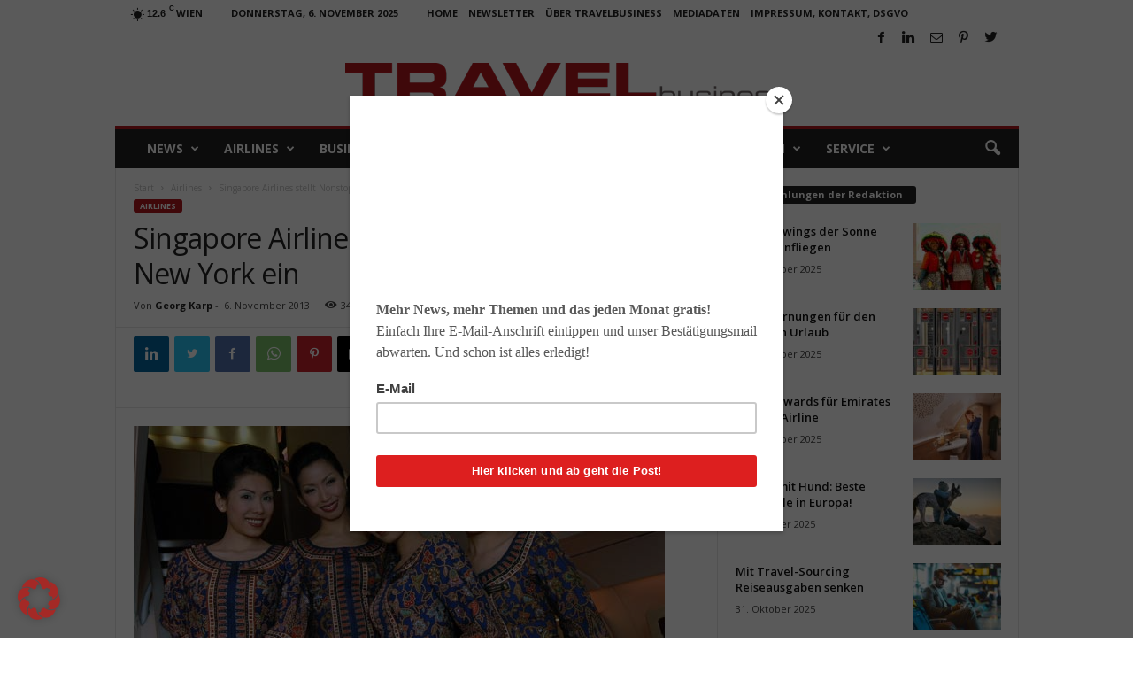

--- FILE ---
content_type: text/html; charset=UTF-8
request_url: https://www.travelbusiness.at/airlines/singapore-airlines-stellt-nonstop-flug-nach-new-york-ein/0012569/
body_size: 29380
content:
<!doctype html > <!--[if IE 8]><html class="ie8" lang="de"> <![endif]--> <!--[if IE 9]><html class="ie9" lang="de"> <![endif]--> <!--[if gt IE 8]><!--><html lang="de"> <!--<![endif]--><head><link media="all" href="https://www.travelbusiness.at/wp-content/cache/autoptimize/css/autoptimize_b9654b724262a78e0ae90ba609231711.css" rel="stylesheet"><link media="screen" href="https://www.travelbusiness.at/wp-content/cache/autoptimize/css/autoptimize_ca17595db25490d6e090f92d5ce5c5d9.css" rel="stylesheet"><title>Singapore Airlines stellt Nonstop-Flug nach New York ein - TRAVELbusiness</title><meta charset="UTF-8" /><meta name="viewport" content="width=device-width, initial-scale=1.0"><link rel="pingback" href="https://www.travelbusiness.at/xmlrpc.php" /><meta name='robots' content='index, follow, max-image-preview:large, max-snippet:-1, max-video-preview:-1' /><link rel="canonical" href="https://www.travelbusiness.at/airlines/singapore-airlines-stellt-nonstop-flug-nach-new-york-ein/0012569/" /><meta property="og:locale" content="de_DE" /><meta property="og:type" content="article" /><meta property="og:title" content="Singapore Airlines stellt Nonstop-Flug nach New York ein - TRAVELbusiness" /><meta property="og:description" content="Mit Ende November endet der längste Nonstop-Flug der Welt, dann ist er nur mehr Geschichte. Seit 2004 verbindet Singapore Airlines den südostasiatischen Stadtstaat mit New York ohne Zwischenstopp. Dabei werden in 19 Stunden Flugzeit insgesamt 16.700 Kilometer zurückgelegt. „Die Verbindung wird eingestellt, weil sie sich nicht mehr rentiert“, erklärt ein Airline-Sprecher. Passagiere von Singapur nach [&hellip;]" /><meta property="og:url" content="https://www.travelbusiness.at/airlines/singapore-airlines-stellt-nonstop-flug-nach-new-york-ein/0012569/" /><meta property="og:site_name" content="TRAVELbusiness" /><meta property="article:publisher" content="https://www.facebook.com/TRAVELbusiness.at/" /><meta property="article:author" content="https://facebook.com/travelbusiness.at" /><meta property="article:published_time" content="2013-11-06T11:15:22+00:00" /><meta property="article:modified_time" content="2013-11-06T11:15:29+00:00" /><meta property="og:image" content="https://www.travelbusiness.at/wp-content/uploads/2013/11/Singapore-Airline-Girls600x391px.jpg" /><meta property="og:image:width" content="600" /><meta property="og:image:height" content="391" /><meta property="og:image:type" content="image/jpeg" /><meta name="author" content="Georg Karp" /><meta name="twitter:card" content="summary_large_image" /><meta name="twitter:creator" content="@https://twitter.com/TRAVELbusinessA" /><meta name="twitter:site" content="@TRAVELbusinessA" /><meta name="twitter:label1" content="Verfasst von" /><meta name="twitter:data1" content="Georg Karp" /><meta name="twitter:label2" content="Geschätzte Lesezeit" /><meta name="twitter:data2" content="1 Minute" /> <script type="application/ld+json" class="yoast-schema-graph">{"@context":"https://schema.org","@graph":[{"@type":"WebPage","@id":"https://www.travelbusiness.at/airlines/singapore-airlines-stellt-nonstop-flug-nach-new-york-ein/0012569/","url":"https://www.travelbusiness.at/airlines/singapore-airlines-stellt-nonstop-flug-nach-new-york-ein/0012569/","name":"Singapore Airlines stellt Nonstop-Flug nach New York ein - TRAVELbusiness","isPartOf":{"@id":"https://www.travelbusiness.at/#website"},"primaryImageOfPage":{"@id":"https://www.travelbusiness.at/airlines/singapore-airlines-stellt-nonstop-flug-nach-new-york-ein/0012569/#primaryimage"},"image":{"@id":"https://www.travelbusiness.at/airlines/singapore-airlines-stellt-nonstop-flug-nach-new-york-ein/0012569/#primaryimage"},"thumbnailUrl":"https://www.travelbusiness.at/wp-content/uploads/2013/11/Singapore-Airline-Girls600x391px.jpg","datePublished":"2013-11-06T11:15:22+00:00","dateModified":"2013-11-06T11:15:29+00:00","author":{"@id":"https://www.travelbusiness.at/#/schema/person/a9d2f5b54fce4d05ce0bb80b0b770fbf"},"breadcrumb":{"@id":"https://www.travelbusiness.at/airlines/singapore-airlines-stellt-nonstop-flug-nach-new-york-ein/0012569/#breadcrumb"},"inLanguage":"de","potentialAction":[{"@type":"ReadAction","target":["https://www.travelbusiness.at/airlines/singapore-airlines-stellt-nonstop-flug-nach-new-york-ein/0012569/"]}]},{"@type":"ImageObject","inLanguage":"de","@id":"https://www.travelbusiness.at/airlines/singapore-airlines-stellt-nonstop-flug-nach-new-york-ein/0012569/#primaryimage","url":"https://www.travelbusiness.at/wp-content/uploads/2013/11/Singapore-Airline-Girls600x391px.jpg","contentUrl":"https://www.travelbusiness.at/wp-content/uploads/2013/11/Singapore-Airline-Girls600x391px.jpg","width":600,"height":391,"caption":"Ausgelächelt: Singapore Airlines stellt mit Ende November ihren Nonstop-Flug von Singapur nach New York ein"},{"@type":"BreadcrumbList","@id":"https://www.travelbusiness.at/airlines/singapore-airlines-stellt-nonstop-flug-nach-new-york-ein/0012569/#breadcrumb","itemListElement":[{"@type":"ListItem","position":1,"name":"Startseite","item":"https://www.travelbusiness.at/"},{"@type":"ListItem","position":2,"name":"Singapore Airlines stellt Nonstop-Flug nach New York ein"}]},{"@type":"WebSite","@id":"https://www.travelbusiness.at/#website","url":"https://www.travelbusiness.at/","name":"TRAVELbusiness","description":"News-Portal für Urlaub, Reisen, Geschäftsreisen, Travel Management und Tourismus","potentialAction":[{"@type":"SearchAction","target":{"@type":"EntryPoint","urlTemplate":"https://www.travelbusiness.at/?s={search_term_string}"},"query-input":{"@type":"PropertyValueSpecification","valueRequired":true,"valueName":"search_term_string"}}],"inLanguage":"de"},{"@type":"Person","@id":"https://www.travelbusiness.at/#/schema/person/a9d2f5b54fce4d05ce0bb80b0b770fbf","name":"Georg Karp","image":{"@type":"ImageObject","inLanguage":"de","@id":"https://www.travelbusiness.at/#/schema/person/image/","url":"https://secure.gravatar.com/avatar/a1a628e4869323dfc12af2d06411bd446d9932d563039ffef96504ae9a9944b9?s=96&d=blank&r=g","contentUrl":"https://secure.gravatar.com/avatar/a1a628e4869323dfc12af2d06411bd446d9932d563039ffef96504ae9a9944b9?s=96&d=blank&r=g","caption":"Georg Karp"},"sameAs":["https://travelbusiness.at","https://facebook.com/travelbusiness.at","https://www.linkedin.com/in/georgkarp/","https://x.com/https://twitter.com/TRAVELbusinessA"],"url":"https://www.travelbusiness.at/author/gkarp/"}]}</script> <link rel='dns-prefetch' href='//fonts.googleapis.com' /><link rel="alternate" type="application/rss+xml" title="TRAVELbusiness &raquo; Feed" href="https://www.travelbusiness.at/feed/" /><link rel="alternate" type="application/rss+xml" title="TRAVELbusiness &raquo; Kommentar-Feed" href="https://www.travelbusiness.at/comments/feed/" /><link rel="alternate" type="application/rss+xml" title="TRAVELbusiness &raquo; Singapore Airlines stellt Nonstop-Flug nach New York ein-Kommentar-Feed" href="https://www.travelbusiness.at/airlines/singapore-airlines-stellt-nonstop-flug-nach-new-york-ein/0012569/feed/" /> <script type="text/javascript">window._wpemojiSettings = {"baseUrl":"https:\/\/s.w.org\/images\/core\/emoji\/16.0.1\/72x72\/","ext":".png","svgUrl":"https:\/\/s.w.org\/images\/core\/emoji\/16.0.1\/svg\/","svgExt":".svg","source":{"concatemoji":"https:\/\/www.travelbusiness.at\/wp-includes\/js\/wp-emoji-release.min.js?ver=6.8.3"}};
/*! This file is auto-generated */
!function(s,n){var o,i,e;function c(e){try{var t={supportTests:e,timestamp:(new Date).valueOf()};sessionStorage.setItem(o,JSON.stringify(t))}catch(e){}}function p(e,t,n){e.clearRect(0,0,e.canvas.width,e.canvas.height),e.fillText(t,0,0);var t=new Uint32Array(e.getImageData(0,0,e.canvas.width,e.canvas.height).data),a=(e.clearRect(0,0,e.canvas.width,e.canvas.height),e.fillText(n,0,0),new Uint32Array(e.getImageData(0,0,e.canvas.width,e.canvas.height).data));return t.every(function(e,t){return e===a[t]})}function u(e,t){e.clearRect(0,0,e.canvas.width,e.canvas.height),e.fillText(t,0,0);for(var n=e.getImageData(16,16,1,1),a=0;a<n.data.length;a++)if(0!==n.data[a])return!1;return!0}function f(e,t,n,a){switch(t){case"flag":return n(e,"\ud83c\udff3\ufe0f\u200d\u26a7\ufe0f","\ud83c\udff3\ufe0f\u200b\u26a7\ufe0f")?!1:!n(e,"\ud83c\udde8\ud83c\uddf6","\ud83c\udde8\u200b\ud83c\uddf6")&&!n(e,"\ud83c\udff4\udb40\udc67\udb40\udc62\udb40\udc65\udb40\udc6e\udb40\udc67\udb40\udc7f","\ud83c\udff4\u200b\udb40\udc67\u200b\udb40\udc62\u200b\udb40\udc65\u200b\udb40\udc6e\u200b\udb40\udc67\u200b\udb40\udc7f");case"emoji":return!a(e,"\ud83e\udedf")}return!1}function g(e,t,n,a){var r="undefined"!=typeof WorkerGlobalScope&&self instanceof WorkerGlobalScope?new OffscreenCanvas(300,150):s.createElement("canvas"),o=r.getContext("2d",{willReadFrequently:!0}),i=(o.textBaseline="top",o.font="600 32px Arial",{});return e.forEach(function(e){i[e]=t(o,e,n,a)}),i}function t(e){var t=s.createElement("script");t.src=e,t.defer=!0,s.head.appendChild(t)}"undefined"!=typeof Promise&&(o="wpEmojiSettingsSupports",i=["flag","emoji"],n.supports={everything:!0,everythingExceptFlag:!0},e=new Promise(function(e){s.addEventListener("DOMContentLoaded",e,{once:!0})}),new Promise(function(t){var n=function(){try{var e=JSON.parse(sessionStorage.getItem(o));if("object"==typeof e&&"number"==typeof e.timestamp&&(new Date).valueOf()<e.timestamp+604800&&"object"==typeof e.supportTests)return e.supportTests}catch(e){}return null}();if(!n){if("undefined"!=typeof Worker&&"undefined"!=typeof OffscreenCanvas&&"undefined"!=typeof URL&&URL.createObjectURL&&"undefined"!=typeof Blob)try{var e="postMessage("+g.toString()+"("+[JSON.stringify(i),f.toString(),p.toString(),u.toString()].join(",")+"));",a=new Blob([e],{type:"text/javascript"}),r=new Worker(URL.createObjectURL(a),{name:"wpTestEmojiSupports"});return void(r.onmessage=function(e){c(n=e.data),r.terminate(),t(n)})}catch(e){}c(n=g(i,f,p,u))}t(n)}).then(function(e){for(var t in e)n.supports[t]=e[t],n.supports.everything=n.supports.everything&&n.supports[t],"flag"!==t&&(n.supports.everythingExceptFlag=n.supports.everythingExceptFlag&&n.supports[t]);n.supports.everythingExceptFlag=n.supports.everythingExceptFlag&&!n.supports.flag,n.DOMReady=!1,n.readyCallback=function(){n.DOMReady=!0}}).then(function(){return e}).then(function(){var e;n.supports.everything||(n.readyCallback(),(e=n.source||{}).concatemoji?t(e.concatemoji):e.wpemoji&&e.twemoji&&(t(e.twemoji),t(e.wpemoji)))}))}((window,document),window._wpemojiSettings);</script> <link rel='stylesheet' id='google-fonts-style-css' href='https://fonts.googleapis.com/css?family=Open+Sans%3A400%2C600%2C700%7CRoboto+Condensed%3A400%2C500%2C700&#038;display=swap&#038;ver=5.4.1' type='text/css' media='all' /> <script type="text/javascript" src="https://www.travelbusiness.at/wp-includes/js/jquery/jquery.min.js?ver=3.7.1" id="jquery-core-js"></script> <script type="text/javascript" id="borlabs-cookie-prioritize-js-extra">var borlabsCookiePrioritized = {"domain":"www.travelbusiness.at","path":"\/","version":"1","bots":"1","optInJS":{"statistics":{"google-analytics":"[base64]"}}};</script> <link rel="https://api.w.org/" href="https://www.travelbusiness.at/wp-json/" /><link rel="alternate" title="JSON" type="application/json" href="https://www.travelbusiness.at/wp-json/wp/v2/posts/12569" /><link rel="EditURI" type="application/rsd+xml" title="RSD" href="https://www.travelbusiness.at/xmlrpc.php?rsd" /><meta name="generator" content="WordPress 6.8.3" /><link rel='shortlink' href='https://www.travelbusiness.at/?p=12569' /><link rel="alternate" title="oEmbed (JSON)" type="application/json+oembed" href="https://www.travelbusiness.at/wp-json/oembed/1.0/embed?url=https%3A%2F%2Fwww.travelbusiness.at%2Fairlines%2Fsingapore-airlines-stellt-nonstop-flug-nach-new-york-ein%2F0012569%2F" /><link rel="alternate" title="oEmbed (XML)" type="text/xml+oembed" href="https://www.travelbusiness.at/wp-json/oembed/1.0/embed?url=https%3A%2F%2Fwww.travelbusiness.at%2Fairlines%2Fsingapore-airlines-stellt-nonstop-flug-nach-new-york-ein%2F0012569%2F&#038;format=xml" /> <!--[if lt IE 9]><script src="https://cdnjs.cloudflare.com/ajax/libs/html5shiv/3.7.3/html5shiv.js"></script><![endif]--> <script>if('0' === '1') {
    window.dataLayer = window.dataLayer || [];
    function gtag(){dataLayer.push(arguments);}
    gtag('consent', 'default', {
       'ad_storage': 'denied',
       'analytics_storage': 'denied'
    });
    gtag("js", new Date());

    gtag("config", "G-F9SF5MFSPW", { "anonymize_ip": true });

    (function (w, d, s, i) {
    var f = d.getElementsByTagName(s)[0],
        j = d.createElement(s);
    j.async = true;
    j.src =
        "https://www.googletagmanager.com/gtag/js?id=" + i;
    f.parentNode.insertBefore(j, f);
    })(window, document, "script", "G-F9SF5MFSPW");
}</script>  <script>var tdBlocksArray = []; //here we store all the items for the current page

	    //td_block class - each ajax block uses a object of this class for requests
	    function tdBlock() {
		    this.id = '';
		    this.block_type = 1; //block type id (1-234 etc)
		    this.atts = '';
		    this.td_column_number = '';
		    this.td_current_page = 1; //
		    this.post_count = 0; //from wp
		    this.found_posts = 0; //from wp
		    this.max_num_pages = 0; //from wp
		    this.td_filter_value = ''; //current live filter value
		    this.is_ajax_running = false;
		    this.td_user_action = ''; // load more or infinite loader (used by the animation)
		    this.header_color = '';
		    this.ajax_pagination_infinite_stop = ''; //show load more at page x
	    }


        // td_js_generator - mini detector
        (function(){
            var htmlTag = document.getElementsByTagName("html")[0];

	        if ( navigator.userAgent.indexOf("MSIE 10.0") > -1 ) {
                htmlTag.className += ' ie10';
            }

            if ( !!navigator.userAgent.match(/Trident.*rv\:11\./) ) {
                htmlTag.className += ' ie11';
            }

	        if ( navigator.userAgent.indexOf("Edge") > -1 ) {
                htmlTag.className += ' ieEdge';
            }

            if ( /(iPad|iPhone|iPod)/g.test(navigator.userAgent) ) {
                htmlTag.className += ' td-md-is-ios';
            }

            var user_agent = navigator.userAgent.toLowerCase();
            if ( user_agent.indexOf("android") > -1 ) {
                htmlTag.className += ' td-md-is-android';
            }

            if ( -1 !== navigator.userAgent.indexOf('Mac OS X')  ) {
                htmlTag.className += ' td-md-is-os-x';
            }

            if ( /chrom(e|ium)/.test(navigator.userAgent.toLowerCase()) ) {
               htmlTag.className += ' td-md-is-chrome';
            }

            if ( -1 !== navigator.userAgent.indexOf('Firefox') ) {
                htmlTag.className += ' td-md-is-firefox';
            }

            if ( -1 !== navigator.userAgent.indexOf('Safari') && -1 === navigator.userAgent.indexOf('Chrome') ) {
                htmlTag.className += ' td-md-is-safari';
            }

            if( -1 !== navigator.userAgent.indexOf('IEMobile') ){
                htmlTag.className += ' td-md-is-iemobile';
            }

        })();




        var tdLocalCache = {};

        ( function () {
            "use strict";

            tdLocalCache = {
                data: {},
                remove: function (resource_id) {
                    delete tdLocalCache.data[resource_id];
                },
                exist: function (resource_id) {
                    return tdLocalCache.data.hasOwnProperty(resource_id) && tdLocalCache.data[resource_id] !== null;
                },
                get: function (resource_id) {
                    return tdLocalCache.data[resource_id];
                },
                set: function (resource_id, cachedData) {
                    tdLocalCache.remove(resource_id);
                    tdLocalCache.data[resource_id] = cachedData;
                }
            };
        })();

    
    
var td_viewport_interval_list=[{"limitBottom":767,"sidebarWidth":251},{"limitBottom":1023,"sidebarWidth":339}];
var td_animation_stack_effect="type0";
var tds_animation_stack=true;
var td_animation_stack_specific_selectors=".entry-thumb, img, .td-lazy-img";
var td_animation_stack_general_selectors=".td-animation-stack img, .td-animation-stack .entry-thumb, .post img, .td-animation-stack .td-lazy-img";
var tdc_is_installed="yes";
var td_ajax_url="https:\/\/www.travelbusiness.at\/wp-admin\/admin-ajax.php?td_theme_name=Newsmag&v=5.4.1";
var td_get_template_directory_uri="https:\/\/www.travelbusiness.at\/wp-content\/plugins\/td-composer\/legacy\/common";
var tds_snap_menu="smart_snap_always";
var tds_logo_on_sticky="";
var tds_header_style="7";
var td_please_wait="Bitte warten...";
var td_email_user_pass_incorrect="Benutzername oder Passwort falsch!";
var td_email_user_incorrect="E-Mail-Adresse oder Benutzername falsch!";
var td_email_incorrect="E-Mail-Adresse nicht korrekt!";
var td_user_incorrect="Username incorrect!";
var td_email_user_empty="Email or username empty!";
var td_pass_empty="Pass empty!";
var td_pass_pattern_incorrect="Invalid Pass Pattern!";
var td_retype_pass_incorrect="Retyped Pass incorrect!";
var tds_more_articles_on_post_enable="";
var tds_more_articles_on_post_time_to_wait="";
var tds_more_articles_on_post_pages_distance_from_top=0;
var tds_theme_color_site_wide="#b3161d";
var tds_smart_sidebar="enabled";
var tdThemeName="Newsmag";
var tdThemeNameWl="Newsmag";
var td_magnific_popup_translation_tPrev="Vorherige (Pfeiltaste links)";
var td_magnific_popup_translation_tNext="Weiter (rechte Pfeiltaste)";
var td_magnific_popup_translation_tCounter="%curr% von %total%";
var td_magnific_popup_translation_ajax_tError="Der Inhalt von %url% konnte nicht geladen werden.";
var td_magnific_popup_translation_image_tError="Das Bild #%curr% konnte nicht geladen werden.";
var tdBlockNonce="b1c948933f";
var tdDateNamesI18n={"month_names":["Januar","Februar","M\u00e4rz","April","Mai","Juni","Juli","August","September","Oktober","November","Dezember"],"month_names_short":["Jan.","Feb.","M\u00e4rz","Apr.","Mai","Juni","Juli","Aug.","Sep.","Okt.","Nov.","Dez."],"day_names":["Sonntag","Montag","Dienstag","Mittwoch","Donnerstag","Freitag","Samstag"],"day_names_short":["So.","Mo.","Di.","Mi.","Do.","Fr.","Sa."]};
var td_ad_background_click_link="";
var td_ad_background_click_target="";</script>  <script type="application/ld+json">{
        "@context": "http://schema.org",
        "@type": "BreadcrumbList",
        "itemListElement": [
            {
                "@type": "ListItem",
                "position": 1,
                "item": {
                    "@type": "WebSite",
                    "@id": "https://www.travelbusiness.at/",
                    "name": "Start"
                }
            },
            {
                "@type": "ListItem",
                "position": 2,
                    "item": {
                    "@type": "WebPage",
                    "@id": "https://www.travelbusiness.at/category/airlines/",
                    "name": "Airlines"
                }
            }
            ,{
                "@type": "ListItem",
                "position": 3,
                    "item": {
                    "@type": "WebPage",
                    "@id": "https://www.travelbusiness.at/airlines/singapore-airlines-stellt-nonstop-flug-nach-new-york-ein/0012569/",
                    "name": "Singapore Airlines stellt Nonstop-Flug nach New York ein"                                
                }
            }    
        ]
    }</script> </head><body class="wp-singular post-template-default single single-post postid-12569 single-format-standard wp-theme-Newsmag singapore-airlines-stellt-nonstop-flug-nach-new-york-ein global-block-template-1 td-animation-stack-type0 td-full-layout" itemscope="itemscope" itemtype="https://schema.org/WebPage"><div class="td-scroll-up  td-hide-scroll-up-on-mob"  style="display:none;"><i class="td-icon-menu-up"></i></div><div class="td-menu-background"></div><div id="td-mobile-nav"><div class="td-mobile-container"><div class="td-menu-socials-wrap"><div class="td-menu-socials"> <span class="td-social-icon-wrap"> <a target="_blank" href="https://www.facebook.com/TRAVELbusiness.at/" title="Facebook"> <i class="td-icon-font td-icon-facebook"></i> </a> </span> <span class="td-social-icon-wrap"> <a target="_blank" href="https://www.linkedin.com/in/georgkarp/" title="Linkedin"> <i class="td-icon-font td-icon-linkedin"></i> </a> </span> <span class="td-social-icon-wrap"> <a target="_blank" href="mailto:redaktion@travelbusiness.at" title="Mail"> <i class="td-icon-font td-icon-mail-1"></i> </a> </span> <span class="td-social-icon-wrap"> <a target="_blank" href="https://at.pinterest.com/georgkarp" title="Pinterest"> <i class="td-icon-font td-icon-pinterest"></i> </a> </span> <span class="td-social-icon-wrap"> <a target="_blank" href="https://twitter.com/TRAVELbusinessA/" title="Twitter"> <i class="td-icon-font td-icon-twitter"></i> </a> </span></div><div class="td-mobile-close"> <span><i class="td-icon-close-mobile"></i></span></div></div><div class="td-mobile-content"><div class="menu-travelbusiness-container"><ul id="menu-travelbusiness" class="td-mobile-main-menu"><li id="menu-item-502" class="menu-item menu-item-type-taxonomy menu-item-object-category menu-item-first menu-item-has-children menu-item-502"><a href="https://www.travelbusiness.at/category/news/">News<i class="td-icon-menu-right td-element-after"></i></a><ul class="sub-menu"><li id="menu-item-0" class="menu-item-0"><a href="https://www.travelbusiness.at/category/news/shortcuts/">Short Cuts</a></li></ul></li><li id="menu-item-497" class="menu-item menu-item-type-taxonomy menu-item-object-category current-post-ancestor current-menu-parent current-post-parent menu-item-497"><a href="https://www.travelbusiness.at/category/airlines/">Airlines</a></li><li id="menu-item-498" class="menu-item menu-item-type-taxonomy menu-item-object-category menu-item-498"><a href="https://www.travelbusiness.at/category/business-lounge/">Business</a></li><li id="menu-item-499" class="menu-item menu-item-type-taxonomy menu-item-object-category menu-item-499"><a href="https://www.travelbusiness.at/category/hotels/">Hotels</a></li><li id="menu-item-500" class="menu-item menu-item-type-taxonomy menu-item-object-category menu-item-500"><a href="https://www.travelbusiness.at/category/reisetipps/">Reisetipps</a></li><li id="menu-item-501" class="menu-item menu-item-type-taxonomy menu-item-object-category menu-item-501"><a href="https://www.travelbusiness.at/category/tourismus/">Tourismus</a></li><li id="menu-item-3398" class="menu-item menu-item-type-taxonomy menu-item-object-category menu-item-3398"><a href="https://www.travelbusiness.at/category/studien/">Studien</a></li><li id="menu-item-26902" class="menu-item menu-item-type-taxonomy menu-item-object-category menu-item-26902"><a href="https://www.travelbusiness.at/category/service/">Service</a></li></ul></div></div></div></div><div class="td-search-background"></div><div class="td-search-wrap-mob"><div class="td-drop-down-search"><form method="get" class="td-search-form" action="https://www.travelbusiness.at/"><div class="td-search-close"> <span><i class="td-icon-close-mobile"></i></span></div><div role="search" class="td-search-input"> <span>Suche</span> <input id="td-header-search-mob" type="text" value="" name="s" autocomplete="off" /></div></form><div id="td-aj-search-mob"></div></div></div><div id="td-outer-wrap"><div class="td-outer-container"><div class="td-header-wrap td-header-container td-header-style-7"><div class="td-header-row td-header-top-menu"><div class="td-top-bar-container top-bar-style-1"><div class="td-header-sp-top-menu"><div class="td-weather-top-widget" id="td_top_weather_uid"> <i class="td-icons clear-sky-d"></i><div class="td-weather-now" data-block-uid="td_top_weather_uid"> <span class="td-big-degrees">12.6</span> <span class="td-weather-unit">C</span></div><div class="td-weather-header"><div class="td-weather-city">Wien</div></div></div><div class="td_data_time"><div > Donnerstag, 6. November 2025</div></div><div class="menu-top-container"><ul id="menu-top-menu" class="top-header-menu"><li id="menu-item-49496" class="menu-item menu-item-type-post_type menu-item-object-page menu-item-home menu-item-first td-menu-item td-normal-menu menu-item-49496"><a href="https://www.travelbusiness.at/">Home</a></li><li id="menu-item-49681" class="menu-item menu-item-type-post_type menu-item-object-page td-menu-item td-normal-menu menu-item-49681"><a href="https://www.travelbusiness.at/newsletter/">Newsletter</a></li><li id="menu-item-49495" class="menu-item menu-item-type-post_type menu-item-object-page td-menu-item td-normal-menu menu-item-49495"><a href="https://www.travelbusiness.at/ueber-uns/">Über TRAVELbusiness</a></li><li id="menu-item-49493" class="menu-item menu-item-type-post_type menu-item-object-page td-menu-item td-normal-menu menu-item-49493"><a href="https://www.travelbusiness.at/mediadaten/">Mediadaten</a></li><li id="menu-item-53055" class="menu-item menu-item-type-post_type menu-item-object-page menu-item-privacy-policy td-menu-item td-normal-menu menu-item-53055"><a rel="privacy-policy" href="https://www.travelbusiness.at/impressum-kontakt-dsgvo/">Impressum, Kontakt, DSGVO</a></li></ul></div></div><div class="td-header-sp-top-widget"> <span class="td-social-icon-wrap"> <a target="_blank" href="https://www.facebook.com/TRAVELbusiness.at/" title="Facebook"> <i class="td-icon-font td-icon-facebook"></i> </a> </span> <span class="td-social-icon-wrap"> <a target="_blank" href="https://www.linkedin.com/in/georgkarp/" title="Linkedin"> <i class="td-icon-font td-icon-linkedin"></i> </a> </span> <span class="td-social-icon-wrap"> <a target="_blank" href="mailto:redaktion@travelbusiness.at" title="Mail"> <i class="td-icon-font td-icon-mail-1"></i> </a> </span> <span class="td-social-icon-wrap"> <a target="_blank" href="https://at.pinterest.com/georgkarp" title="Pinterest"> <i class="td-icon-font td-icon-pinterest"></i> </a> </span> <span class="td-social-icon-wrap"> <a target="_blank" href="https://twitter.com/TRAVELbusinessA/" title="Twitter"> <i class="td-icon-font td-icon-twitter"></i> </a> </span></div></div></div><div class="td-header-row td-header-header"><div class="td-header-sp-logo"> <a class="td-main-logo" href="https://www.travelbusiness.at/"> <img class="td-retina-data"  data-retina="https://www.travelbusiness.at/wp-content/uploads/2017/12/TravelBusiness-logo-500.png" src="https://www.travelbusiness.at/wp-content/uploads/2017/12/TravelBusiness-logo-500.png" alt="TRAVELbusiness - Das Online-Portal für Geschäftsreisen, Tourismus und Reise " title="TRAVELbusiness - Das Online-Portal für Geschäftsreisen, Tourismus und Reise " width="500" height="45"/> <span class="td-visual-hidden">TRAVELbusiness</span> </a></div></div><div class="td-header-menu-wrap"><div class="td-header-row td-header-border td-header-main-menu"><div id="td-header-menu" role="navigation"><div id="td-top-mobile-toggle"><span><i class="td-icon-font td-icon-mobile"></i></span></div><div class="td-main-menu-logo td-logo-in-header"> <a class="td-mobile-logo td-sticky-disable" href="https://www.travelbusiness.at/"> <img class="td-retina-data" data-retina="https://www.travelbusiness.at/wp-content/uploads/2017/12/TravelBusiness-logo-white-1-300x27.png" src="https://www.travelbusiness.at/wp-content/uploads/2017/12/TravelBusiness-logo-white-1-300x27.png" alt="TRAVELbusiness - Das Online-Portal für Geschäftsreisen, Tourismus und Reise " title="TRAVELbusiness - Das Online-Portal für Geschäftsreisen, Tourismus und Reise " /> </a> <a class="td-header-logo td-sticky-disable" href="https://www.travelbusiness.at/"> <img class="td-retina-data" data-retina="https://www.travelbusiness.at/wp-content/uploads/2017/12/TravelBusiness-logo-500.png" src="https://www.travelbusiness.at/wp-content/uploads/2017/12/TravelBusiness-logo-500.png" alt="TRAVELbusiness - Das Online-Portal für Geschäftsreisen, Tourismus und Reise " title="TRAVELbusiness - Das Online-Portal für Geschäftsreisen, Tourismus und Reise "/> </a></div><div class="menu-travelbusiness-container"><ul id="menu-travelbusiness-1" class="sf-menu"><li class="menu-item menu-item-type-taxonomy menu-item-object-category menu-item-first td-menu-item td-mega-menu menu-item-502"><a href="https://www.travelbusiness.at/category/news/">News</a><ul class="sub-menu"><li class="menu-item-0"><div class="td-container-border"><div class="td-mega-grid"><script>var block_tdi_1 = new tdBlock();
block_tdi_1.id = "tdi_1";
block_tdi_1.atts = '{"limit":"5","td_column_number":3,"ajax_pagination":"next_prev","category_id":"46","show_child_cat":5,"td_ajax_filter_type":"td_category_ids_filter","td_ajax_preloading":"","block_type":"td_block_mega_menu","block_template_id":"","header_color":"","ajax_pagination_infinite_stop":"","offset":"","td_filter_default_txt":"","td_ajax_filter_ids":"","el_class":"","color_preset":"","ajax_pagination_next_prev_swipe":"","border_top":"","css":"","tdc_css":"","class":"tdi_1","tdc_css_class":"tdi_1","tdc_css_class_style":"tdi_1_rand_style"}';
block_tdi_1.td_column_number = "3";
block_tdi_1.block_type = "td_block_mega_menu";
block_tdi_1.post_count = "5";
block_tdi_1.found_posts = "1190";
block_tdi_1.header_color = "";
block_tdi_1.ajax_pagination_infinite_stop = "";
block_tdi_1.max_num_pages = "238";
tdBlocksArray.push(block_tdi_1);</script><div class="td_block_wrap td_block_mega_menu tdi_1 td_with_ajax_pagination td-pb-border-top td_block_template_1"  data-td-block-uid="tdi_1" ><div id=tdi_1 class="td_block_inner"><div class="td-mega-row"><div class="td-mega-span"><div class="td_module_mega_menu td-animation-stack td_mod_mega_menu td-cpt-post"><div class="td-module-image"><div class="td-module-thumb"><a href="https://www.travelbusiness.at/news/home-office-datensicherheit/0097815/"  rel="bookmark" class="td-image-wrap " title="Im Home Office mangelnde Datensicherheit" ><img class="entry-thumb" src="" alt="Frau sitzt im Home Office und blickt auf den Bildschirm ihres Laptops" title="Im Home Office mangelnde Datensicherheit" data-type="image_tag" data-img-url="https://www.travelbusiness.at/wp-content/uploads/2025/10/Home-Office-Magenta-1280x854-1-180x135.jpeg"  width="180" height="135" /></a></div></div><div class="item-details"><div class="entry-title td-module-title"><a href="https://www.travelbusiness.at/news/home-office-datensicherheit/0097815/"  rel="bookmark" title="Im Home Office mangelnde Datensicherheit">Im Home Office mangelnde Datensicherheit</a></div></div></div></div><div class="td-mega-span"><div class="td_module_mega_menu td-animation-stack td_mod_mega_menu td-cpt-post"><div class="td-module-image"><div class="td-module-thumb"><a href="https://www.travelbusiness.at/news/ice-l-bringt-mehr-komfort-auf-die-schiene/0097629/"  rel="bookmark" class="td-image-wrap " title="ICE L bringt mehr Komfort auf die Schiene" ><img class="entry-thumb" src="" alt="räsentation ICE L im Berliner Ostbahnhof" title="ICE L bringt mehr Komfort auf die Schiene" data-type="image_tag" data-img-url="https://www.travelbusiness.at/wp-content/uploads/2025/10/DB287107-180x135.jpg"  width="180" height="135" /></a></div></div><div class="item-details"><div class="entry-title td-module-title"><a href="https://www.travelbusiness.at/news/ice-l-bringt-mehr-komfort-auf-die-schiene/0097629/"  rel="bookmark" title="ICE L bringt mehr Komfort auf die Schiene">ICE L bringt mehr Komfort auf die Schiene</a></div></div></div></div><div class="td-mega-span"><div class="td_module_mega_menu td-animation-stack td_mod_mega_menu td-cpt-post"><div class="td-module-image"><div class="td-module-thumb"><a href="https://www.travelbusiness.at/news/image-deutschland/0097516/"  rel="bookmark" class="td-image-wrap " title="Image von Reiseland Deutschland ist spitze!" ><img class="entry-thumb" src="" alt="Das Image von Deutschland als Reiseland ist spitze: Schwarzrotgelbe Fahne weht vor dem Bundestagsgebäude mit der Inschrift „Dem deutschen Volks" title="Image von Reiseland Deutschland ist spitze!" data-type="image_tag" data-img-url="https://www.travelbusiness.at/wp-content/uploads/2025/10/Berlin-Bundestag-pexels-ingo-109629-180x135.jpeg"  width="180" height="135" /></a></div></div><div class="item-details"><div class="entry-title td-module-title"><a href="https://www.travelbusiness.at/news/image-deutschland/0097516/"  rel="bookmark" title="Image von Reiseland Deutschland ist spitze!">Image von Reiseland Deutschland ist spitze!</a></div></div></div></div><div class="td-mega-span"><div class="td_module_mega_menu td-animation-stack td_mod_mega_menu td-cpt-post"><div class="td-module-image"><div class="td-module-thumb"><a href="https://www.travelbusiness.at/news/passagiere-verlieren-geduld-mit-flughaefen/0097410/"  rel="bookmark" class="td-image-wrap " title="Passagiere verlieren Geduld mit Flughäfen " ><img class="entry-thumb" src="" alt="Mehrere Passagiere am Flughafen warten auf Abfertigung" title="Passagiere verlieren Geduld mit Flughäfen " data-type="image_tag" data-img-url="https://www.travelbusiness.at/wp-content/uploads/2018/09/iStock-TSA-Lock-Flughafen-Reisende-1024-180x135.jpg"  width="180" height="135" /></a></div></div><div class="item-details"><div class="entry-title td-module-title"><a href="https://www.travelbusiness.at/news/passagiere-verlieren-geduld-mit-flughaefen/0097410/"  rel="bookmark" title="Passagiere verlieren Geduld mit Flughäfen ">Passagiere verlieren Geduld mit Flughäfen </a></div></div></div></div><div class="td-mega-span"><div class="td_module_mega_menu td-animation-stack td_mod_mega_menu td-cpt-post"><div class="td-module-image"><div class="td-module-thumb"><a href="https://www.travelbusiness.at/news/business-travel-day-connect-in-wien/0097394/"  rel="bookmark" class="td-image-wrap " title="Business Travel Day Connect in Wien" ><img class="entry-thumb" src="" alt="Connect Day: Ein Mann steht an einem Pult vor vielen Menschen und hält eine Rede. Im Hintergrund das Logo von ABTA eingeblendet" title="Business Travel Day Connect in Wien" data-type="image_tag" data-img-url="https://www.travelbusiness.at/wp-content/uploads/2025/10/ABTA-BTD2025_1_Ulrike_Rauch-6778-1200x775-1-180x135.jpeg"  width="180" height="135" /></a></div></div><div class="item-details"><div class="entry-title td-module-title"><a href="https://www.travelbusiness.at/news/business-travel-day-connect-in-wien/0097394/"  rel="bookmark" title="Business Travel Day Connect in Wien">Business Travel Day Connect in Wien</a></div></div></div></div></div></div><div class="td_mega_menu_sub_cats"><div class="block-mega-child-cats"><a class="cur-sub-cat mega-menu-sub-cat-tdi_1" id="tdi_2" data-td_block_id="tdi_1" data-td_filter_value="" href="https://www.travelbusiness.at/category/news/">Alle</a><a class="mega-menu-sub-cat-tdi_1"  id="tdi_3" data-td_block_id="tdi_1" data-td_filter_value="5669" href="https://www.travelbusiness.at/category/news/shortcuts/">Short Cuts</a></div></div><div class="td-next-prev-wrap"><a href="#" class="td-ajax-prev-page ajax-page-disabled" aria-label="prev-page" id="prev-page-tdi_1" data-td_block_id="tdi_1"><i class="td-next-prev-icon td-icon-font td-icon-menu-left"></i></a><a href="#"  class="td-ajax-next-page" aria-label="next-page" id="next-page-tdi_1" data-td_block_id="tdi_1"><i class="td-next-prev-icon td-icon-font td-icon-menu-right"></i></a></div><div class="clearfix"></div></div></div></div></li></ul></li><li class="menu-item menu-item-type-taxonomy menu-item-object-category current-post-ancestor current-menu-parent current-post-parent td-menu-item td-mega-menu menu-item-497"><a href="https://www.travelbusiness.at/category/airlines/">Airlines</a><ul class="sub-menu"><li class="menu-item-0"><div class="td-container-border"><div class="td-mega-grid"><script>var block_tdi_4 = new tdBlock();
block_tdi_4.id = "tdi_4";
block_tdi_4.atts = '{"limit":"5","td_column_number":3,"ajax_pagination":"next_prev","category_id":"1","show_child_cat":5,"td_ajax_filter_type":"td_category_ids_filter","td_ajax_preloading":"","block_type":"td_block_mega_menu","block_template_id":"","header_color":"","ajax_pagination_infinite_stop":"","offset":"","td_filter_default_txt":"","td_ajax_filter_ids":"","el_class":"","color_preset":"","ajax_pagination_next_prev_swipe":"","border_top":"","css":"","tdc_css":"","class":"tdi_4","tdc_css_class":"tdi_4","tdc_css_class_style":"tdi_4_rand_style"}';
block_tdi_4.td_column_number = "3";
block_tdi_4.block_type = "td_block_mega_menu";
block_tdi_4.post_count = "5";
block_tdi_4.found_posts = "878";
block_tdi_4.header_color = "";
block_tdi_4.ajax_pagination_infinite_stop = "";
block_tdi_4.max_num_pages = "176";
tdBlocksArray.push(block_tdi_4);</script><div class="td_block_wrap td_block_mega_menu tdi_4 td-no-subcats td_with_ajax_pagination td-pb-border-top td_block_template_1"  data-td-block-uid="tdi_4" ><div id=tdi_4 class="td_block_inner"><div class="td-mega-row"><div class="td-mega-span"><div class="td_module_mega_menu td-animation-stack td_mod_mega_menu td-cpt-post"><div class="td-module-image"><div class="td-module-thumb"><a href="https://www.travelbusiness.at/airlines/eurowings/0098080/"  rel="bookmark" class="td-image-wrap " title="Mit Eurowings der Sonne entgegenfliegen" ><img class="entry-thumb" src="" alt="Mit Eurowings nach Marrakesh: Drei Marokkaner in typischer Landestracht mit großen Hüten und goldenen Tassen behängt" title="Mit Eurowings der Sonne entgegenfliegen" data-type="image_tag" data-img-url="https://www.travelbusiness.at/wp-content/uploads/2025/11/Marrakesch-pexels-mographe-15360669-180x135.jpeg"  width="180" height="135" /></a></div></div><div class="item-details"><div class="entry-title td-module-title"><a href="https://www.travelbusiness.at/airlines/eurowings/0098080/"  rel="bookmark" title="Mit Eurowings der Sonne entgegenfliegen">Mit Eurowings der Sonne entgegenfliegen</a></div></div></div></div><div class="td-mega-span"><div class="td_module_mega_menu td-animation-stack td_mod_mega_menu td-cpt-post"><div class="td-module-image"><div class="td-module-thumb"><a href="https://www.travelbusiness.at/airlines/travel-awards-fuer-emirates-als-best-airline/0098031/"  rel="bookmark" class="td-image-wrap " title="Travel Awards für Emirates als Best Airline" ><img class="entry-thumb" src="" alt="Travel Awards für Emirates: Eine Frau im bleuen Kleid steht in einer Toilette an Bord von Emirates und kämmt ihr Haar" title="Travel Awards für Emirates als Best Airline" data-type="image_tag" data-img-url="https://www.travelbusiness.at/wp-content/uploads/2025/11/Emirates-First-Class-Awards-1024-180x135.jpeg"  width="180" height="135" /></a></div></div><div class="item-details"><div class="entry-title td-module-title"><a href="https://www.travelbusiness.at/airlines/travel-awards-fuer-emirates-als-best-airline/0098031/"  rel="bookmark" title="Travel Awards für Emirates als Best Airline">Travel Awards für Emirates als Best Airline</a></div></div></div></div><div class="td-mega-span"><div class="td_module_mega_menu td-animation-stack td_mod_mega_menu td-cpt-post"><div class="td-module-image"><div class="td-module-thumb"><a href="https://www.travelbusiness.at/airlines/sas-scandinavian-airlines/0097911/"  rel="bookmark" class="td-image-wrap " title="SAS Scandinavian Airlines: Ab in den Norden!" ><img class="entry-thumb" src="" alt="SAS Scandinavian Airlines: Zu Weit nach Kopenhagen jetten" title="SAS Scandinavian Airlines: Ab in den Norden!" data-type="image_tag" data-img-url="https://www.travelbusiness.at/wp-content/uploads/2025/10/sasgroup-imagebank-passenger-7-180x135.jpg"  width="180" height="135" /></a></div></div><div class="item-details"><div class="entry-title td-module-title"><a href="https://www.travelbusiness.at/airlines/sas-scandinavian-airlines/0097911/"  rel="bookmark" title="SAS Scandinavian Airlines: Ab in den Norden!">SAS Scandinavian Airlines: Ab in den Norden!</a></div></div></div></div><div class="td-mega-span"><div class="td_module_mega_menu td-animation-stack td_mod_mega_menu td-cpt-post"><div class="td-module-image"><div class="td-module-thumb"><a href="https://www.travelbusiness.at/airlines/las-vegas-in-direktverbindung-ab-paris-cdg/0097879/"  rel="bookmark" class="td-image-wrap " title="Las Vegas in Direktverbindung ab Paris CDG" ><img class="entry-thumb" src="" alt="Direktverbindung von Paris nach Las Vegas: Blick auf die Metropolregion Las Vegas bei Nacht" title="Las Vegas in Direktverbindung ab Paris CDG" data-type="image_tag" data-img-url="https://www.travelbusiness.at/wp-content/uploads/2025/10/Las-Vegas-pexels-davefilm-2540653-180x135.jpeg"  width="180" height="135" /></a></div></div><div class="item-details"><div class="entry-title td-module-title"><a href="https://www.travelbusiness.at/airlines/las-vegas-in-direktverbindung-ab-paris-cdg/0097879/"  rel="bookmark" title="Las Vegas in Direktverbindung ab Paris CDG">Las Vegas in Direktverbindung ab Paris CDG</a></div></div></div></div><div class="td-mega-span"><div class="td_module_mega_menu td-animation-stack td_mod_mega_menu td-cpt-post"><div class="td-module-image"><div class="td-module-thumb"><a href="https://www.travelbusiness.at/airlines/was-pilgervaeter-mit-klm-in-leiden-verbindetwas-pilgervaeter-mit-klm-in-leiden-verbindet/0097598/"  rel="bookmark" class="td-image-wrap " title="Was Pilgerväter mit KLM in Leiden verbindet" ><img class="entry-thumb" src="" alt="" title="Was Pilgerväter mit KLM in Leiden verbindet" data-type="image_tag" data-img-url="https://www.travelbusiness.at/wp-content/uploads/2025/10/pexels-rollz-19995044-180x135.jpeg"  width="180" height="135" /></a></div></div><div class="item-details"><div class="entry-title td-module-title"><a href="https://www.travelbusiness.at/airlines/was-pilgervaeter-mit-klm-in-leiden-verbindetwas-pilgervaeter-mit-klm-in-leiden-verbindet/0097598/"  rel="bookmark" title="Was Pilgerväter mit KLM in Leiden verbindet">Was Pilgerväter mit KLM in Leiden verbindet</a></div></div></div></div></div></div><div class="td-next-prev-wrap"><a href="#" class="td-ajax-prev-page ajax-page-disabled" aria-label="prev-page" id="prev-page-tdi_4" data-td_block_id="tdi_4"><i class="td-next-prev-icon td-icon-font td-icon-menu-left"></i></a><a href="#"  class="td-ajax-next-page" aria-label="next-page" id="next-page-tdi_4" data-td_block_id="tdi_4"><i class="td-next-prev-icon td-icon-font td-icon-menu-right"></i></a></div><div class="clearfix"></div></div></div></div></li></ul></li><li class="menu-item menu-item-type-taxonomy menu-item-object-category td-menu-item td-mega-menu menu-item-498"><a href="https://www.travelbusiness.at/category/business-lounge/">Business</a><ul class="sub-menu"><li class="menu-item-0"><div class="td-container-border"><div class="td-mega-grid"><script>var block_tdi_5 = new tdBlock();
block_tdi_5.id = "tdi_5";
block_tdi_5.atts = '{"limit":"5","td_column_number":3,"ajax_pagination":"next_prev","category_id":"36","show_child_cat":5,"td_ajax_filter_type":"td_category_ids_filter","td_ajax_preloading":"","block_type":"td_block_mega_menu","block_template_id":"","header_color":"","ajax_pagination_infinite_stop":"","offset":"","td_filter_default_txt":"","td_ajax_filter_ids":"","el_class":"","color_preset":"","ajax_pagination_next_prev_swipe":"","border_top":"","css":"","tdc_css":"","class":"tdi_5","tdc_css_class":"tdi_5","tdc_css_class_style":"tdi_5_rand_style"}';
block_tdi_5.td_column_number = "3";
block_tdi_5.block_type = "td_block_mega_menu";
block_tdi_5.post_count = "5";
block_tdi_5.found_posts = "635";
block_tdi_5.header_color = "";
block_tdi_5.ajax_pagination_infinite_stop = "";
block_tdi_5.max_num_pages = "127";
tdBlocksArray.push(block_tdi_5);</script><div class="td_block_wrap td_block_mega_menu tdi_5 td-no-subcats td_with_ajax_pagination td-pb-border-top td_block_template_1"  data-td-block-uid="tdi_5" ><div id=tdi_5 class="td_block_inner"><div class="td-mega-row"><div class="td-mega-span"><div class="td_module_mega_menu td-animation-stack td_mod_mega_menu td-cpt-post"><div class="td-module-image"><div class="td-module-thumb"><a href="https://www.travelbusiness.at/business-lounge/mit-travel-sourcing-reiseausgaben-senken/0097954/"  rel="bookmark" class="td-image-wrap " title="Mit Travel-Sourcing Reiseausgaben senken" ><img class="entry-thumb" src="" alt="Travel-Sourcing hilft, die steigenden Geschäftsreisekosten zu senken: Geschäftsreisender sitzt auf einer Bank in der Abfertigungshalle eines Airports und blickt auf sein Smartphone" title="Mit Travel-Sourcing Reiseausgaben senken" data-type="image_tag" data-img-url="https://www.travelbusiness.at/wp-content/uploads/2025/10/ai-generated-8723087_1920-180x135.jpg"  width="180" height="135" /></a></div></div><div class="item-details"><div class="entry-title td-module-title"><a href="https://www.travelbusiness.at/business-lounge/mit-travel-sourcing-reiseausgaben-senken/0097954/"  rel="bookmark" title="Mit Travel-Sourcing Reiseausgaben senken">Mit Travel-Sourcing Reiseausgaben senken</a></div></div></div></div><div class="td-mega-span"><div class="td_module_mega_menu td-animation-stack td_mod_mega_menu td-cpt-post"><div class="td-module-image"><div class="td-module-thumb"><a href="https://www.travelbusiness.at/business-lounge/sind-businessreisende-zufrieden-mit-hotels/0097683/"  rel="bookmark" class="td-image-wrap " title="Sind Businessreisende zufrieden mit Hotels?" ><img class="entry-thumb" src="" alt="Businessreisen zufrieden mit Hotels? Zwei Rezeptionisten, eine Frau telefoniert, ein Mann blickt auf einen Bildschirm" title="Sind Businessreisende zufrieden mit Hotels?" data-type="image_tag" data-img-url="https://www.travelbusiness.at/wp-content/uploads/2025/10/receptionists-5975962_1920-180x135.jpeg"  width="180" height="135" /></a></div></div><div class="item-details"><div class="entry-title td-module-title"><a href="https://www.travelbusiness.at/business-lounge/sind-businessreisende-zufrieden-mit-hotels/0097683/"  rel="bookmark" title="Sind Businessreisende zufrieden mit Hotels?">Sind Businessreisende zufrieden mit Hotels?</a></div></div></div></div><div class="td-mega-span"><div class="td_module_mega_menu td-animation-stack td_mod_mega_menu td-cpt-post"><div class="td-module-image"><div class="td-module-thumb"><a href="https://www.travelbusiness.at/news/business-travel-day-connect-in-wien/0097394/"  rel="bookmark" class="td-image-wrap " title="Business Travel Day Connect in Wien" ><img class="entry-thumb" src="" alt="Connect Day: Ein Mann steht an einem Pult vor vielen Menschen und hält eine Rede. Im Hintergrund das Logo von ABTA eingeblendet" title="Business Travel Day Connect in Wien" data-type="image_tag" data-img-url="https://www.travelbusiness.at/wp-content/uploads/2025/10/ABTA-BTD2025_1_Ulrike_Rauch-6778-1200x775-1-180x135.jpeg"  width="180" height="135" /></a></div></div><div class="item-details"><div class="entry-title td-module-title"><a href="https://www.travelbusiness.at/news/business-travel-day-connect-in-wien/0097394/"  rel="bookmark" title="Business Travel Day Connect in Wien">Business Travel Day Connect in Wien</a></div></div></div></div><div class="td-mega-span"><div class="td_module_mega_menu td-animation-stack td_mod_mega_menu td-cpt-post"><div class="td-module-image"><div class="td-module-thumb"><a href="https://www.travelbusiness.at/business-lounge/korea-als-ziel-fuer-business-travel-und-events/0096700/"  rel="bookmark" class="td-image-wrap " title="Korea als Ziel für Business Travel und Events" ><img class="entry-thumb" src="" alt="Korea: Pagode mit Spitzdächern im Stadtviertel Jongno-gu in Seoul" title="Korea als Ziel für Business Travel und Events" data-type="image_tag" data-img-url="https://www.travelbusiness.at/wp-content/uploads/2025/09/brady-bellini-t5dGNNQVwg8-unsplash-180x135.jpeg"  width="180" height="135" /></a></div></div><div class="item-details"><div class="entry-title td-module-title"><a href="https://www.travelbusiness.at/business-lounge/korea-als-ziel-fuer-business-travel-und-events/0096700/"  rel="bookmark" title="Korea als Ziel für Business Travel und Events">Korea als Ziel für Business Travel und Events</a></div></div></div></div><div class="td-mega-span"><div class="td_module_mega_menu td-animation-stack td_mod_mega_menu td-cpt-post"><div class="td-module-image"><div class="td-module-thumb"><a href="https://www.travelbusiness.at/business-lounge/business-travel-neues-kostenbewusstsein/0096445/"  rel="bookmark" class="td-image-wrap " title="Business Travel: Neues Kostenbewusstsein" ><img class="entry-thumb" src="" alt="Business Travel: Passagiere auf einem Flughafen, im Hintergrund ist ein Jet zu sehen" title="Business Travel: Neues Kostenbewusstsein" data-type="image_tag" data-img-url="https://www.travelbusiness.at/wp-content/uploads/2022/10/rob-wilson-WuD-H9IQnfg-unsplash_1024-180x135.jpg"  width="180" height="135" /></a></div></div><div class="item-details"><div class="entry-title td-module-title"><a href="https://www.travelbusiness.at/business-lounge/business-travel-neues-kostenbewusstsein/0096445/"  rel="bookmark" title="Business Travel: Neues Kostenbewusstsein">Business Travel: Neues Kostenbewusstsein</a></div></div></div></div></div></div><div class="td-next-prev-wrap"><a href="#" class="td-ajax-prev-page ajax-page-disabled" aria-label="prev-page" id="prev-page-tdi_5" data-td_block_id="tdi_5"><i class="td-next-prev-icon td-icon-font td-icon-menu-left"></i></a><a href="#"  class="td-ajax-next-page" aria-label="next-page" id="next-page-tdi_5" data-td_block_id="tdi_5"><i class="td-next-prev-icon td-icon-font td-icon-menu-right"></i></a></div><div class="clearfix"></div></div></div></div></li></ul></li><li class="menu-item menu-item-type-taxonomy menu-item-object-category td-menu-item td-mega-menu menu-item-499"><a href="https://www.travelbusiness.at/category/hotels/">Hotels</a><ul class="sub-menu"><li class="menu-item-0"><div class="td-container-border"><div class="td-mega-grid"><script>var block_tdi_6 = new tdBlock();
block_tdi_6.id = "tdi_6";
block_tdi_6.atts = '{"limit":"5","td_column_number":3,"ajax_pagination":"next_prev","category_id":"2","show_child_cat":5,"td_ajax_filter_type":"td_category_ids_filter","td_ajax_preloading":"","block_type":"td_block_mega_menu","block_template_id":"","header_color":"","ajax_pagination_infinite_stop":"","offset":"","td_filter_default_txt":"","td_ajax_filter_ids":"","el_class":"","color_preset":"","ajax_pagination_next_prev_swipe":"","border_top":"","css":"","tdc_css":"","class":"tdi_6","tdc_css_class":"tdi_6","tdc_css_class_style":"tdi_6_rand_style"}';
block_tdi_6.td_column_number = "3";
block_tdi_6.block_type = "td_block_mega_menu";
block_tdi_6.post_count = "5";
block_tdi_6.found_posts = "335";
block_tdi_6.header_color = "";
block_tdi_6.ajax_pagination_infinite_stop = "";
block_tdi_6.max_num_pages = "67";
tdBlocksArray.push(block_tdi_6);</script><div class="td_block_wrap td_block_mega_menu tdi_6 td-no-subcats td_with_ajax_pagination td-pb-border-top td_block_template_1"  data-td-block-uid="tdi_6" ><div id=tdi_6 class="td_block_inner"><div class="td-mega-row"><div class="td-mega-span"><div class="td_module_mega_menu td-animation-stack td_mod_mega_menu td-cpt-post"><div class="td-module-image"><div class="td-module-thumb"><a href="https://www.travelbusiness.at/business-lounge/sind-businessreisende-zufrieden-mit-hotels/0097683/"  rel="bookmark" class="td-image-wrap " title="Sind Businessreisende zufrieden mit Hotels?" ><img class="entry-thumb" src="" alt="Businessreisen zufrieden mit Hotels? Zwei Rezeptionisten, eine Frau telefoniert, ein Mann blickt auf einen Bildschirm" title="Sind Businessreisende zufrieden mit Hotels?" data-type="image_tag" data-img-url="https://www.travelbusiness.at/wp-content/uploads/2025/10/receptionists-5975962_1920-180x135.jpeg"  width="180" height="135" /></a></div></div><div class="item-details"><div class="entry-title td-module-title"><a href="https://www.travelbusiness.at/business-lounge/sind-businessreisende-zufrieden-mit-hotels/0097683/"  rel="bookmark" title="Sind Businessreisende zufrieden mit Hotels?">Sind Businessreisende zufrieden mit Hotels?</a></div></div></div></div><div class="td-mega-span"><div class="td_module_mega_menu td-animation-stack td_mod_mega_menu td-cpt-post"><div class="td-module-image"><div class="td-module-thumb"><a href="https://www.travelbusiness.at/hotels/hotels-fuer-firmenevents-richtig-auswaehlen/0097231/"  rel="bookmark" class="td-image-wrap " title="Hotels für Firmenevents richtig auswählen" ><img class="entry-thumb" src="" alt="Ein Seminarraum mit Teilnehmer, die auf eine einen großen Bildschirm blicke" title="Hotels für Firmenevents richtig auswählen" data-type="image_tag" data-img-url="https://www.travelbusiness.at/wp-content/uploads/2025/10/jakob-dalbjorn-cuKJre3nyYc-unsplash-1280x853-1-180x135.jpeg"  width="180" height="135" /></a></div></div><div class="item-details"><div class="entry-title td-module-title"><a href="https://www.travelbusiness.at/hotels/hotels-fuer-firmenevents-richtig-auswaehlen/0097231/"  rel="bookmark" title="Hotels für Firmenevents richtig auswählen">Hotels für Firmenevents richtig auswählen</a></div></div></div></div><div class="td-mega-span"><div class="td_module_mega_menu td-animation-stack td_mod_mega_menu td-cpt-post"><div class="td-module-image"><div class="td-module-thumb"><a href="https://www.travelbusiness.at/hotels/zum-schokoladenfestival-in-opatija-reisen/0097162/"  rel="bookmark" class="td-image-wrap " title="Zum Schokoladenfestival in Opatija reisen" ><img class="entry-thumb" src="" alt="fließende Schokolade" title="Zum Schokoladenfestival in Opatija reisen" data-type="image_tag" data-img-url="https://www.travelbusiness.at/wp-content/uploads/2025/09/pexels-roman-odintsov-5060464-1280x853-1-180x135.jpeg"  width="180" height="135" /></a></div></div><div class="item-details"><div class="entry-title td-module-title"><a href="https://www.travelbusiness.at/hotels/zum-schokoladenfestival-in-opatija-reisen/0097162/"  rel="bookmark" title="Zum Schokoladenfestival in Opatija reisen">Zum Schokoladenfestival in Opatija reisen</a></div></div></div></div><div class="td-mega-span"><div class="td_module_mega_menu td-animation-stack td_mod_mega_menu td-cpt-post"><div class="td-module-image"><div class="td-module-thumb"><a href="https://www.travelbusiness.at/hotels/bwh-hotels-setzen-auf-witzige-wortspiele/0096873/"  rel="bookmark" class="td-image-wrap " title="BWH Hotels setzen auf witzige Wortspiele" ><img class="entry-thumb" src="" alt="BWH Hotels: Mockup image of a woman holding digital tablet with blank white desktop screen in cafe" title="BWH Hotels setzen auf witzige Wortspiele" data-type="image_tag" data-img-url="https://www.travelbusiness.at/wp-content/uploads/2025/09/best-western-belegt-bei-der-studie-e-mail-marketing-benchmarks-2024-den-ersten-platz-fuer-das-e-mail-marketing-1015739-180x135.jpeg"  width="180" height="135" /></a></div></div><div class="item-details"><div class="entry-title td-module-title"><a href="https://www.travelbusiness.at/hotels/bwh-hotels-setzen-auf-witzige-wortspiele/0096873/"  rel="bookmark" title="BWH Hotels setzen auf witzige Wortspiele">BWH Hotels setzen auf witzige Wortspiele</a></div></div></div></div><div class="td-mega-span"><div class="td_module_mega_menu td-animation-stack td_mod_mega_menu td-cpt-post"><div class="td-module-image"><div class="td-module-thumb"><a href="https://www.travelbusiness.at/hotels/vienna-marriott-hotel-hat-neuen-eigentuemer/0094912/"  rel="bookmark" class="td-image-wrap " title="Vienna Marriott Hotel hat neuen Eigentümer" ><img class="entry-thumb" src="" alt="Hotelfassade mit Kuppel auf dem Dach und mit Schrift Marriott, grüne Bäume davor" title="Vienna Marriott Hotel hat neuen Eigentümer" data-type="image_tag" data-img-url="https://www.travelbusiness.at/wp-content/uploads/2025/06/Vienna-Marriott-Hotel-180x135.jpg"  width="180" height="135" /></a></div></div><div class="item-details"><div class="entry-title td-module-title"><a href="https://www.travelbusiness.at/hotels/vienna-marriott-hotel-hat-neuen-eigentuemer/0094912/"  rel="bookmark" title="Vienna Marriott Hotel hat neuen Eigentümer">Vienna Marriott Hotel hat neuen Eigentümer</a></div></div></div></div></div></div><div class="td-next-prev-wrap"><a href="#" class="td-ajax-prev-page ajax-page-disabled" aria-label="prev-page" id="prev-page-tdi_6" data-td_block_id="tdi_6"><i class="td-next-prev-icon td-icon-font td-icon-menu-left"></i></a><a href="#"  class="td-ajax-next-page" aria-label="next-page" id="next-page-tdi_6" data-td_block_id="tdi_6"><i class="td-next-prev-icon td-icon-font td-icon-menu-right"></i></a></div><div class="clearfix"></div></div></div></div></li></ul></li><li class="menu-item menu-item-type-taxonomy menu-item-object-category td-menu-item td-mega-menu menu-item-500"><a href="https://www.travelbusiness.at/category/reisetipps/">Reisetipps</a><ul class="sub-menu"><li class="menu-item-0"><div class="td-container-border"><div class="td-mega-grid"><script>var block_tdi_7 = new tdBlock();
block_tdi_7.id = "tdi_7";
block_tdi_7.atts = '{"limit":"5","td_column_number":3,"ajax_pagination":"next_prev","category_id":"118","show_child_cat":5,"td_ajax_filter_type":"td_category_ids_filter","td_ajax_preloading":"","block_type":"td_block_mega_menu","block_template_id":"","header_color":"","ajax_pagination_infinite_stop":"","offset":"","td_filter_default_txt":"","td_ajax_filter_ids":"","el_class":"","color_preset":"","ajax_pagination_next_prev_swipe":"","border_top":"","css":"","tdc_css":"","class":"tdi_7","tdc_css_class":"tdi_7","tdc_css_class_style":"tdi_7_rand_style"}';
block_tdi_7.td_column_number = "3";
block_tdi_7.block_type = "td_block_mega_menu";
block_tdi_7.post_count = "5";
block_tdi_7.found_posts = "699";
block_tdi_7.header_color = "";
block_tdi_7.ajax_pagination_infinite_stop = "";
block_tdi_7.max_num_pages = "140";
tdBlocksArray.push(block_tdi_7);</script><div class="td_block_wrap td_block_mega_menu tdi_7 td-no-subcats td_with_ajax_pagination td-pb-border-top td_block_template_1"  data-td-block-uid="tdi_7" ><div id=tdi_7 class="td_block_inner"><div class="td-mega-row"><div class="td-mega-span"><div class="td_module_mega_menu td-animation-stack td_mod_mega_menu td-cpt-post"><div class="td-module-image"><div class="td-module-thumb"><a href="https://www.travelbusiness.at/reisetipps/reisewarnungen-fuer-den-naechsten-urlaub/0098045/"  rel="bookmark" class="td-image-wrap " title="Reisewarnungen für den nächsten Urlaub" ><img class="entry-thumb" src="" alt="Reisewarnugnen für den nächsten Urlaub: Geschlossene Türen mit einem roten Signal für Einfahrt verboten" title="Reisewarnungen für den nächsten Urlaub" data-type="image_tag" data-img-url="https://www.travelbusiness.at/wp-content/uploads/2025/11/security-3364277_1280-180x135.jpeg"  width="180" height="135" /></a></div></div><div class="item-details"><div class="entry-title td-module-title"><a href="https://www.travelbusiness.at/reisetipps/reisewarnungen-fuer-den-naechsten-urlaub/0098045/"  rel="bookmark" title="Reisewarnungen für den nächsten Urlaub">Reisewarnungen für den nächsten Urlaub</a></div></div></div></div><div class="td-mega-span"><div class="td_module_mega_menu td-animation-stack td_mod_mega_menu td-cpt-post"><div class="td-module-image"><div class="td-module-thumb"><a href="https://www.travelbusiness.at/reisetipps/urlaub-mit-hund-die-besten-tierfreundlichen-reiseziele-in-europa/0097994/"  rel="bookmark" class="td-image-wrap " title="Urlaub mit Hund: Beste Reiseziele in Europa!" ><img class="entry-thumb" src="" alt="Urlaub mit Hund: Eine Person umarmt einen schwarzweiß geströmten Hund" title="Urlaub mit Hund: Beste Reiseziele in Europa!" data-type="image_tag" data-img-url="https://www.travelbusiness.at/wp-content/uploads/2025/10/pexels-bekka419-1452717-1-180x135.jpeg"  width="180" height="135" /></a></div></div><div class="item-details"><div class="entry-title td-module-title"><a href="https://www.travelbusiness.at/reisetipps/urlaub-mit-hund-die-besten-tierfreundlichen-reiseziele-in-europa/0097994/"  rel="bookmark" title="Urlaub mit Hund: Beste Reiseziele in Europa!">Urlaub mit Hund: Beste Reiseziele in Europa!</a></div></div></div></div><div class="td-mega-span"><div class="td_module_mega_menu td-animation-stack td_mod_mega_menu td-cpt-post"><div class="td-module-image"><div class="td-module-thumb"><a href="https://www.travelbusiness.at/reisetipps/casino-hotspots-urlauberglueck/0097702/"  rel="bookmark" class="td-image-wrap " title="Fünf Casino-Hotspots für das Urlauberglück" ><img class="entry-thumb" src="" alt="In der Casino-Mega-Metropole warten Glück und Adrenalin (Bild: Getty Images)." title="Fünf Casino-Hotspots für das Urlauberglück" data-type="image_tag" data-img-url="https://www.travelbusiness.at/wp-content/uploads/2025/10/Gluecksspiel-Metropole-Macau-180x135.jpeg"  width="180" height="135" /></a></div></div><div class="item-details"><div class="entry-title td-module-title"><a href="https://www.travelbusiness.at/reisetipps/casino-hotspots-urlauberglueck/0097702/"  rel="bookmark" title="Fünf Casino-Hotspots für das Urlauberglück">Fünf Casino-Hotspots für das Urlauberglück</a></div></div></div></div><div class="td-mega-span"><div class="td_module_mega_menu td-animation-stack td_mod_mega_menu td-cpt-post"><div class="td-module-image"><div class="td-module-thumb"><a href="https://www.travelbusiness.at/reisetipps/kulturland-deutschland-lebendige-vielfalt/0097727/"  rel="bookmark" class="td-image-wrap " title="Kulturland Deutschland: Lebendige Vielfalt" ><img class="entry-thumb" src="" alt="" title="Kulturland Deutschland: Lebendige Vielfalt" data-type="image_tag" data-img-url="https://www.travelbusiness.at/wp-content/uploads/2025/10/DZT_Kulturland_Berlin_Header_2025_1000x450_DE_LA01-180x135.jpeg"  width="180" height="135" /></a></div></div><div class="item-details"><div class="entry-title td-module-title"><a href="https://www.travelbusiness.at/reisetipps/kulturland-deutschland-lebendige-vielfalt/0097727/"  rel="bookmark" title="Kulturland Deutschland: Lebendige Vielfalt">Kulturland Deutschland: Lebendige Vielfalt</a></div></div></div></div><div class="td-mega-span"><div class="td_module_mega_menu td-animation-stack td_mod_mega_menu td-cpt-post"><div class="td-module-image"><div class="td-module-thumb"><a href="https://www.travelbusiness.at/reisetipps/garmisch-partenkirchen-yoga-flow/0097556/"  rel="bookmark" class="td-image-wrap " title="Garmisch-Partenkirchen im puren Yoga-Flow" ><img class="entry-thumb" src="" alt="Sonnenuntergang und eine Frau hock in einer Yoga-Pose und blickt auf dem blauen Himmel mit dem rötlichen Licht der untergehenden Sonne" title="Garmisch-Partenkirchen im puren Yoga-Flow" data-type="image_tag" data-img-url="https://www.travelbusiness.at/wp-content/uploads/2025/10/sunset-4830931_1920-180x135.jpeg"  width="180" height="135" /></a></div></div><div class="item-details"><div class="entry-title td-module-title"><a href="https://www.travelbusiness.at/reisetipps/garmisch-partenkirchen-yoga-flow/0097556/"  rel="bookmark" title="Garmisch-Partenkirchen im puren Yoga-Flow">Garmisch-Partenkirchen im puren Yoga-Flow</a></div></div></div></div></div></div><div class="td-next-prev-wrap"><a href="#" class="td-ajax-prev-page ajax-page-disabled" aria-label="prev-page" id="prev-page-tdi_7" data-td_block_id="tdi_7"><i class="td-next-prev-icon td-icon-font td-icon-menu-left"></i></a><a href="#"  class="td-ajax-next-page" aria-label="next-page" id="next-page-tdi_7" data-td_block_id="tdi_7"><i class="td-next-prev-icon td-icon-font td-icon-menu-right"></i></a></div><div class="clearfix"></div></div></div></div></li></ul></li><li class="menu-item menu-item-type-taxonomy menu-item-object-category td-menu-item td-mega-menu menu-item-501"><a href="https://www.travelbusiness.at/category/tourismus/">Tourismus</a><ul class="sub-menu"><li class="menu-item-0"><div class="td-container-border"><div class="td-mega-grid"><script>var block_tdi_8 = new tdBlock();
block_tdi_8.id = "tdi_8";
block_tdi_8.atts = '{"limit":"5","td_column_number":3,"ajax_pagination":"next_prev","category_id":"57","show_child_cat":5,"td_ajax_filter_type":"td_category_ids_filter","td_ajax_preloading":"","block_type":"td_block_mega_menu","block_template_id":"","header_color":"","ajax_pagination_infinite_stop":"","offset":"","td_filter_default_txt":"","td_ajax_filter_ids":"","el_class":"","color_preset":"","ajax_pagination_next_prev_swipe":"","border_top":"","css":"","tdc_css":"","class":"tdi_8","tdc_css_class":"tdi_8","tdc_css_class_style":"tdi_8_rand_style"}';
block_tdi_8.td_column_number = "3";
block_tdi_8.block_type = "td_block_mega_menu";
block_tdi_8.post_count = "5";
block_tdi_8.found_posts = "365";
block_tdi_8.header_color = "";
block_tdi_8.ajax_pagination_infinite_stop = "";
block_tdi_8.max_num_pages = "73";
tdBlocksArray.push(block_tdi_8);</script><div class="td_block_wrap td_block_mega_menu tdi_8 td-no-subcats td_with_ajax_pagination td-pb-border-top td_block_template_1"  data-td-block-uid="tdi_8" ><div id=tdi_8 class="td_block_inner"><div class="td-mega-row"><div class="td-mega-span"><div class="td_module_mega_menu td-animation-stack td_mod_mega_menu td-cpt-post"><div class="td-module-image"><div class="td-module-thumb"><a href="https://www.travelbusiness.at/tourismus/reisetrends-2026/0097495/"  rel="bookmark" class="td-image-wrap " title="Die Reisetrends 2026 sind vielfältiger denn je" ><img class="entry-thumb" src="" alt="Strandurlaub oder Bergurlaub? Die Reisetrends für 2026 zeigen, was bei Urlaubern beliebt ist" title="Die Reisetrends 2026 sind vielfältiger denn je" data-type="image_tag" data-img-url="https://www.travelbusiness.at/wp-content/uploads/2025/10/beach-1851100_1920-2-180x135.jpeg"  width="180" height="135" /></a></div></div><div class="item-details"><div class="entry-title td-module-title"><a href="https://www.travelbusiness.at/tourismus/reisetrends-2026/0097495/"  rel="bookmark" title="Die Reisetrends 2026 sind vielfältiger denn je">Die Reisetrends 2026 sind vielfältiger denn je</a></div></div></div></div><div class="td-mega-span"><div class="td_module_mega_menu td-animation-stack td_mod_mega_menu td-cpt-post"><div class="td-module-image"><div class="td-module-thumb"><a href="https://www.travelbusiness.at/tourismus/afrika-entdeckt-die-tourismuswirtschaft/0095330/"  rel="bookmark" class="td-image-wrap " title="Afrika entdeckt die Tourismuswirtschaft" ><img class="entry-thumb" src="" alt="Afrika (Foto: Icarissimi, Pixabay)" title="Afrika entdeckt die Tourismuswirtschaft" data-type="image_tag" data-img-url="https://www.travelbusiness.at/wp-content/uploads/2018/08/afrika-kunst-kopf-icarissimi-pixabay-1024-180x135.jpg"  width="180" height="135" /></a></div></div><div class="item-details"><div class="entry-title td-module-title"><a href="https://www.travelbusiness.at/tourismus/afrika-entdeckt-die-tourismuswirtschaft/0095330/"  rel="bookmark" title="Afrika entdeckt die Tourismuswirtschaft">Afrika entdeckt die Tourismuswirtschaft</a></div></div></div></div><div class="td-mega-span"><div class="td_module_mega_menu td-animation-stack td_mod_mega_menu td-cpt-post"><div class="td-module-image"><div class="td-module-thumb"><a href="https://www.travelbusiness.at/tourismus/usa-kulturkampf-erreicht-die-reisebranche/0096886/"  rel="bookmark" class="td-image-wrap " title="USA: Kulturkampf erreicht die Reisebranche" ><img class="entry-thumb" src="" alt="USA-Karte mit zahlreichen Länderfahnen symbolisiert die Bevölkerungsvielfalz" title="USA: Kulturkampf erreicht die Reisebranche" data-type="image_tag" data-img-url="https://www.travelbusiness.at/wp-content/uploads/2025/09/united-2723203_1920-180x135.jpg"  width="180" height="135" /></a></div></div><div class="item-details"><div class="entry-title td-module-title"><a href="https://www.travelbusiness.at/tourismus/usa-kulturkampf-erreicht-die-reisebranche/0096886/"  rel="bookmark" title="USA: Kulturkampf erreicht die Reisebranche">USA: Kulturkampf erreicht die Reisebranche</a></div></div></div></div><div class="td-mega-span"><div class="td_module_mega_menu td-animation-stack td_mod_mega_menu td-cpt-post"><div class="td-module-image"><div class="td-module-thumb"><a href="https://www.travelbusiness.at/tourismus/bayern-direkt-kompetent-und-persoenlich/0095996/"  rel="bookmark" class="td-image-wrap " title="Bayern – direkt, kompetent und persönlich!" ><img class="entry-thumb" src="" alt="Ein Mann mit Hut steht auf einem Berg in Bayern mit verschränkten Armen" title="Bayern – direkt, kompetent und persönlich!" data-type="image_tag" data-img-url="https://www.travelbusiness.at/wp-content/uploads/2025/08/Bayern-Tourismus-001__8903206-180x135.jpeg"  width="180" height="135" /></a></div></div><div class="item-details"><div class="entry-title td-module-title"><a href="https://www.travelbusiness.at/tourismus/bayern-direkt-kompetent-und-persoenlich/0095996/"  rel="bookmark" title="Bayern – direkt, kompetent und persönlich!">Bayern – direkt, kompetent und persönlich!</a></div></div></div></div><div class="td-mega-span"><div class="td_module_mega_menu td-animation-stack td_mod_mega_menu td-cpt-post"><div class="td-module-image"><div class="td-module-thumb"><a href="https://www.travelbusiness.at/tourismus/gaeste-muessen-sich-angesprochen-fuehlen/0096384/"  rel="bookmark" class="td-image-wrap " title="Gäste müssen sich angesprochen fühlen" ><img class="entry-thumb" src="" alt="Mehrere Gäste sitzen auf einer Hüttenterrasse und blicken auf das Alpenpanorama" title="Gäste müssen sich angesprochen fühlen" data-type="image_tag" data-img-url="https://www.travelbusiness.at/wp-content/uploads/2025/08/mountain-guest-house-245566_1920-180x135.jpeg"  width="180" height="135" /></a></div></div><div class="item-details"><div class="entry-title td-module-title"><a href="https://www.travelbusiness.at/tourismus/gaeste-muessen-sich-angesprochen-fuehlen/0096384/"  rel="bookmark" title="Gäste müssen sich angesprochen fühlen">Gäste müssen sich angesprochen fühlen</a></div></div></div></div></div></div><div class="td-next-prev-wrap"><a href="#" class="td-ajax-prev-page ajax-page-disabled" aria-label="prev-page" id="prev-page-tdi_8" data-td_block_id="tdi_8"><i class="td-next-prev-icon td-icon-font td-icon-menu-left"></i></a><a href="#"  class="td-ajax-next-page" aria-label="next-page" id="next-page-tdi_8" data-td_block_id="tdi_8"><i class="td-next-prev-icon td-icon-font td-icon-menu-right"></i></a></div><div class="clearfix"></div></div></div></div></li></ul></li><li class="menu-item menu-item-type-taxonomy menu-item-object-category td-menu-item td-mega-menu menu-item-3398"><a href="https://www.travelbusiness.at/category/studien/">Studien</a><ul class="sub-menu"><li class="menu-item-0"><div class="td-container-border"><div class="td-mega-grid"><script>var block_tdi_9 = new tdBlock();
block_tdi_9.id = "tdi_9";
block_tdi_9.atts = '{"limit":"5","td_column_number":3,"ajax_pagination":"next_prev","category_id":"1056","show_child_cat":5,"td_ajax_filter_type":"td_category_ids_filter","td_ajax_preloading":"","block_type":"td_block_mega_menu","block_template_id":"","header_color":"","ajax_pagination_infinite_stop":"","offset":"","td_filter_default_txt":"","td_ajax_filter_ids":"","el_class":"","color_preset":"","ajax_pagination_next_prev_swipe":"","border_top":"","css":"","tdc_css":"","class":"tdi_9","tdc_css_class":"tdi_9","tdc_css_class_style":"tdi_9_rand_style"}';
block_tdi_9.td_column_number = "3";
block_tdi_9.block_type = "td_block_mega_menu";
block_tdi_9.post_count = "5";
block_tdi_9.found_posts = "223";
block_tdi_9.header_color = "";
block_tdi_9.ajax_pagination_infinite_stop = "";
block_tdi_9.max_num_pages = "45";
tdBlocksArray.push(block_tdi_9);</script><div class="td_block_wrap td_block_mega_menu tdi_9 td-no-subcats td_with_ajax_pagination td-pb-border-top td_block_template_1"  data-td-block-uid="tdi_9" ><div id=tdi_9 class="td_block_inner"><div class="td-mega-row"><div class="td-mega-span"><div class="td_module_mega_menu td-animation-stack td_mod_mega_menu td-cpt-post"><div class="td-module-image"><div class="td-module-thumb"><a href="https://www.travelbusiness.at/news/home-office-datensicherheit/0097815/"  rel="bookmark" class="td-image-wrap " title="Im Home Office mangelnde Datensicherheit" ><img class="entry-thumb" src="" alt="Frau sitzt im Home Office und blickt auf den Bildschirm ihres Laptops" title="Im Home Office mangelnde Datensicherheit" data-type="image_tag" data-img-url="https://www.travelbusiness.at/wp-content/uploads/2025/10/Home-Office-Magenta-1280x854-1-180x135.jpeg"  width="180" height="135" /></a></div></div><div class="item-details"><div class="entry-title td-module-title"><a href="https://www.travelbusiness.at/news/home-office-datensicherheit/0097815/"  rel="bookmark" title="Im Home Office mangelnde Datensicherheit">Im Home Office mangelnde Datensicherheit</a></div></div></div></div><div class="td-mega-span"><div class="td_module_mega_menu td-animation-stack td_mod_mega_menu td-cpt-post"><div class="td-module-image"><div class="td-module-thumb"><a href="https://www.travelbusiness.at/studien/wie-digitale-quellen-urlauber-beeinflussen/0096512/"  rel="bookmark" class="td-image-wrap " title="Wie digitale Quellen Urlauber beeinflussen" ><img class="entry-thumb" src="" alt="Digitale Quellen als Helfer: Vor einer dunklen Schiefertafel zeigt der Daumen einer Hand auf ein Suchfeld" title="Wie digitale Quellen Urlauber beeinflussen" data-type="image_tag" data-img-url="https://www.travelbusiness.at/wp-content/uploads/2025/10/search-7212079_1920-180x135.jpeg"  width="180" height="135" /></a></div></div><div class="item-details"><div class="entry-title td-module-title"><a href="https://www.travelbusiness.at/studien/wie-digitale-quellen-urlauber-beeinflussen/0096512/"  rel="bookmark" title="Wie digitale Quellen Urlauber beeinflussen">Wie digitale Quellen Urlauber beeinflussen</a></div></div></div></div><div class="td-mega-span"><div class="td_module_mega_menu td-animation-stack td_mod_mega_menu td-cpt-post"><div class="td-module-image"><div class="td-module-thumb"><a href="https://www.travelbusiness.at/news/warum-fliegen-immer-oefter-passagiere-nervt/0094363/"  rel="bookmark" class="td-image-wrap " title="Warum Fliegen immer öfter Passagiere nervt" ><img class="entry-thumb" src="" alt="Fliegen kann nerven: Beleuchtete Kabine in einem Flugzeug." title="Warum Fliegen immer öfter Passagiere nervt" data-type="image_tag" data-img-url="https://www.travelbusiness.at/wp-content/uploads/2025/06/pexels-saturnus99-10496852-180x135.jpg"  width="180" height="135" /></a></div></div><div class="item-details"><div class="entry-title td-module-title"><a href="https://www.travelbusiness.at/news/warum-fliegen-immer-oefter-passagiere-nervt/0094363/"  rel="bookmark" title="Warum Fliegen immer öfter Passagiere nervt">Warum Fliegen immer öfter Passagiere nervt</a></div></div></div></div><div class="td-mega-span"><div class="td_module_mega_menu td-animation-stack td_mod_mega_menu td-cpt-post"><div class="td-module-image"><div class="td-module-thumb"><a href="https://www.travelbusiness.at/business-lounge/business-travel-neues-kostenbewusstsein/0096445/"  rel="bookmark" class="td-image-wrap " title="Business Travel: Neues Kostenbewusstsein" ><img class="entry-thumb" src="" alt="Business Travel: Passagiere auf einem Flughafen, im Hintergrund ist ein Jet zu sehen" title="Business Travel: Neues Kostenbewusstsein" data-type="image_tag" data-img-url="https://www.travelbusiness.at/wp-content/uploads/2022/10/rob-wilson-WuD-H9IQnfg-unsplash_1024-180x135.jpg"  width="180" height="135" /></a></div></div><div class="item-details"><div class="entry-title td-module-title"><a href="https://www.travelbusiness.at/business-lounge/business-travel-neues-kostenbewusstsein/0096445/"  rel="bookmark" title="Business Travel: Neues Kostenbewusstsein">Business Travel: Neues Kostenbewusstsein</a></div></div></div></div><div class="td-mega-span"><div class="td_module_mega_menu td-animation-stack td_mod_mega_menu td-cpt-post"><div class="td-module-image"><div class="td-module-thumb"><a href="https://www.travelbusiness.at/news/social-media-im-urlaub-ja-warum-nicht/0095442/"  rel="bookmark" class="td-image-wrap " title="Social Media im Urlaub? Ja, warum nicht!" ><img class="entry-thumb" src="" alt="Social Media im Urlaub: Drei junge Frauen liegen auf dem Rasen und durchsuchen ihre Smartphones nach Neuigkeiten aus Social Media" title="Social Media im Urlaub? Ja, warum nicht!" data-type="image_tag" data-img-url="https://www.travelbusiness.at/wp-content/uploads/2025/07/pexels-jersy-4342427-180x135.jpeg"  width="180" height="135" /></a></div></div><div class="item-details"><div class="entry-title td-module-title"><a href="https://www.travelbusiness.at/news/social-media-im-urlaub-ja-warum-nicht/0095442/"  rel="bookmark" title="Social Media im Urlaub? Ja, warum nicht!">Social Media im Urlaub? Ja, warum nicht!</a></div></div></div></div></div></div><div class="td-next-prev-wrap"><a href="#" class="td-ajax-prev-page ajax-page-disabled" aria-label="prev-page" id="prev-page-tdi_9" data-td_block_id="tdi_9"><i class="td-next-prev-icon td-icon-font td-icon-menu-left"></i></a><a href="#"  class="td-ajax-next-page" aria-label="next-page" id="next-page-tdi_9" data-td_block_id="tdi_9"><i class="td-next-prev-icon td-icon-font td-icon-menu-right"></i></a></div><div class="clearfix"></div></div></div></div></li></ul></li><li class="menu-item menu-item-type-taxonomy menu-item-object-category td-menu-item td-mega-menu menu-item-26902"><a href="https://www.travelbusiness.at/category/service/">Service</a><ul class="sub-menu"><li class="menu-item-0"><div class="td-container-border"><div class="td-mega-grid"><script>var block_tdi_10 = new tdBlock();
block_tdi_10.id = "tdi_10";
block_tdi_10.atts = '{"limit":"5","td_column_number":3,"ajax_pagination":"next_prev","category_id":"523","show_child_cat":5,"td_ajax_filter_type":"td_category_ids_filter","td_ajax_preloading":"","block_type":"td_block_mega_menu","block_template_id":"","header_color":"","ajax_pagination_infinite_stop":"","offset":"","td_filter_default_txt":"","td_ajax_filter_ids":"","el_class":"","color_preset":"","ajax_pagination_next_prev_swipe":"","border_top":"","css":"","tdc_css":"","class":"tdi_10","tdc_css_class":"tdi_10","tdc_css_class_style":"tdi_10_rand_style"}';
block_tdi_10.td_column_number = "3";
block_tdi_10.block_type = "td_block_mega_menu";
block_tdi_10.post_count = "5";
block_tdi_10.found_posts = "156";
block_tdi_10.header_color = "";
block_tdi_10.ajax_pagination_infinite_stop = "";
block_tdi_10.max_num_pages = "32";
tdBlocksArray.push(block_tdi_10);</script><div class="td_block_wrap td_block_mega_menu tdi_10 td-no-subcats td_with_ajax_pagination td-pb-border-top td_block_template_1"  data-td-block-uid="tdi_10" ><div id=tdi_10 class="td_block_inner"><div class="td-mega-row"><div class="td-mega-span"><div class="td_module_mega_menu td-animation-stack td_mod_mega_menu td-cpt-post"><div class="td-module-image"><div class="td-module-thumb"><a href="https://www.travelbusiness.at/service/reiseversicherungen-fuer-herbstziele-gefragt/0097786/"  rel="bookmark" class="td-image-wrap " title="Reiseversicherungen für Herbstziele gefragt" ><img class="entry-thumb" src="" alt="Reiseversicherungen sind notwendig: Eine" title="Reiseversicherungen für Herbstziele gefragt" data-type="image_tag" data-img-url="https://www.travelbusiness.at/wp-content/uploads/2025/10/airport-terminal-6530840_1920-180x135.jpeg"  width="180" height="135" /></a></div></div><div class="item-details"><div class="entry-title td-module-title"><a href="https://www.travelbusiness.at/service/reiseversicherungen-fuer-herbstziele-gefragt/0097786/"  rel="bookmark" title="Reiseversicherungen für Herbstziele gefragt">Reiseversicherungen für Herbstziele gefragt</a></div></div></div></div><div class="td-mega-span"><div class="td_module_mega_menu td-animation-stack td_mod_mega_menu td-cpt-post"><div class="td-module-image"><div class="td-module-thumb"><a href="https://www.travelbusiness.at/hotels/hotels-fuer-firmenevents-richtig-auswaehlen/0097231/"  rel="bookmark" class="td-image-wrap " title="Hotels für Firmenevents richtig auswählen" ><img class="entry-thumb" src="" alt="Ein Seminarraum mit Teilnehmer, die auf eine einen großen Bildschirm blicke" title="Hotels für Firmenevents richtig auswählen" data-type="image_tag" data-img-url="https://www.travelbusiness.at/wp-content/uploads/2025/10/jakob-dalbjorn-cuKJre3nyYc-unsplash-1280x853-1-180x135.jpeg"  width="180" height="135" /></a></div></div><div class="item-details"><div class="entry-title td-module-title"><a href="https://www.travelbusiness.at/hotels/hotels-fuer-firmenevents-richtig-auswaehlen/0097231/"  rel="bookmark" title="Hotels für Firmenevents richtig auswählen">Hotels für Firmenevents richtig auswählen</a></div></div></div></div><div class="td-mega-span"><div class="td_module_mega_menu td-animation-stack td_mod_mega_menu td-cpt-post"><div class="td-module-image"><div class="td-module-thumb"><a href="https://www.travelbusiness.at/service/perfektes-hoererlebnis-auf-reisen-jeder-art/0094794/"  rel="bookmark" class="td-image-wrap " title="Perfektes Hörerlebnis auf Reisen jeder Art" ><img class="entry-thumb" src="" alt="" title="Perfektes Hörerlebnis auf Reisen jeder Art" data-type="image_tag" data-img-url="https://www.travelbusiness.at/wp-content/uploads/2025/06/6_WH-1000XM6_silver_CLOSE_UP-180x135.jpg"  width="180" height="135" /></a></div></div><div class="item-details"><div class="entry-title td-module-title"><a href="https://www.travelbusiness.at/service/perfektes-hoererlebnis-auf-reisen-jeder-art/0094794/"  rel="bookmark" title="Perfektes Hörerlebnis auf Reisen jeder Art">Perfektes Hörerlebnis auf Reisen jeder Art</a></div></div></div></div><div class="td-mega-span"><div class="td_module_mega_menu td-animation-stack td_mod_mega_menu td-cpt-post"><div class="td-module-image"><div class="td-module-thumb"><a href="https://www.travelbusiness.at/reisetipps/verbotene-souvenirs-lieber-nicht-kaufen/0095262/"  rel="bookmark" class="td-image-wrap " title="Verbotene Souvenirs lieber nicht kaufen!" ><img class="entry-thumb" src="" alt="Geschäft mit vielen Teppichen, die von einer Frau in einer Ecke als Souvenirs angeboten werden" title="Verbotene Souvenirs lieber nicht kaufen!" data-type="image_tag" data-img-url="https://www.travelbusiness.at/wp-content/uploads/2025/07/pexels-sulav-loktam-2815242-5184645-180x135.jpeg"  width="180" height="135" /></a></div></div><div class="item-details"><div class="entry-title td-module-title"><a href="https://www.travelbusiness.at/reisetipps/verbotene-souvenirs-lieber-nicht-kaufen/0095262/"  rel="bookmark" title="Verbotene Souvenirs lieber nicht kaufen!">Verbotene Souvenirs lieber nicht kaufen!</a></div></div></div></div><div class="td-mega-span"><div class="td_module_mega_menu td-animation-stack td_mod_mega_menu td-cpt-post"><div class="td-module-image"><div class="td-module-thumb"><a href="https://www.travelbusiness.at/airlines/flying-blue-miles-of-memories-zum-jubilaeum/0094204/"  rel="bookmark" class="td-image-wrap " title="Flying Blue: Miles of Memories zum Jubiläum" ><img class="entry-thumb" src="" alt="Flying Blue: Miles of Memories zum 20. Geburtstag: Flugzeug auf der Startbahn, weiße Linie trennt die Ziffer zwei und eine Null - symbolisiert 20" title="Flying Blue: Miles of Memories zum Jubiläum" data-type="image_tag" data-img-url="https://www.travelbusiness.at/wp-content/uploads/2025/06/Flying-Blue-20-Jahre-180x135.jpg"  width="180" height="135" /></a></div></div><div class="item-details"><div class="entry-title td-module-title"><a href="https://www.travelbusiness.at/airlines/flying-blue-miles-of-memories-zum-jubilaeum/0094204/"  rel="bookmark" title="Flying Blue: Miles of Memories zum Jubiläum">Flying Blue: Miles of Memories zum Jubiläum</a></div></div></div></div></div></div><div class="td-next-prev-wrap"><a href="#" class="td-ajax-prev-page ajax-page-disabled" aria-label="prev-page" id="prev-page-tdi_10" data-td_block_id="tdi_10"><i class="td-next-prev-icon td-icon-font td-icon-menu-left"></i></a><a href="#"  class="td-ajax-next-page" aria-label="next-page" id="next-page-tdi_10" data-td_block_id="tdi_10"><i class="td-next-prev-icon td-icon-font td-icon-menu-right"></i></a></div><div class="clearfix"></div></div></div></div></li></ul></li></ul></div></div><div class="td-search-wrapper"><div id="td-top-search"><div class="header-search-wrap"><div class="dropdown header-search"> <a id="td-header-search-button" href="#" role="button" aria-label="search icon" class="dropdown-toggle " data-toggle="dropdown"><i class="td-icon-search"></i></a> <span id="td-header-search-button-mob" class="dropdown-toggle " data-toggle="dropdown"><i class="td-icon-search"></i></span></div></div></div></div><div class="header-search-wrap"><div class="dropdown header-search"><div class="td-drop-down-search"><form method="get" class="td-search-form" action="https://www.travelbusiness.at/"><div role="search" class="td-head-form-search-wrap"> <input class="needsclick" id="td-header-search" type="text" value="" name="s" autocomplete="off" /><input class="wpb_button wpb_btn-inverse btn" type="submit" id="td-header-search-top" value="Suche" /></div></form><div id="td-aj-search"></div></div></div></div></div></div><div class="td-header-container"><div class="td-header-row"><div class="td-header-sp-rec"><div class="td-header-ad-wrap  td-ad"></div></div></div></div></div><div class="td-container td-post-template-default"><div class="td-container-border"><div class="td-pb-row"><div class="td-pb-span8 td-main-content" role="main"><div class="td-ss-main-content"><article id="post-12569" class="post-12569 post type-post status-publish format-standard has-post-thumbnail hentry category-airlines tag-fluglinien tag-asien tag-business tag-business-travel tag-flug tag-fluge tag-fluge-nach-new-york tag-fluggesellschaft tag-flugreise tag-geschaftsreise tag-geschaftsreisen tag-luftfahrt tag-new-york tag-nonstop-flug tag-qantas tag-singapore-airlines tag-singapur tag-travel tag-wirtschaft" itemscope itemtype="https://schema.org/Article"47><div class="td-post-header td-pb-padding-side"><div class="entry-crumbs"><span><a title="" class="entry-crumb" href="https://www.travelbusiness.at/">Start</a></span> <i class="td-icon-right td-bread-sep"></i> <span><a title="Alle Beiträge anzeigen Airlines" class="entry-crumb" href="https://www.travelbusiness.at/category/airlines/">Airlines</a></span> <i class="td-icon-right td-bread-sep td-bred-no-url-last"></i> <span class="td-bred-no-url-last">Singapore Airlines stellt Nonstop-Flug nach New York ein</span></div><ul class="td-category"><li class="entry-category"><a  href="https://www.travelbusiness.at/category/airlines/">Airlines</a></li></ul><header><h1 class="entry-title">Singapore Airlines stellt Nonstop-Flug nach New York ein</h1><div class="meta-info"><div class="td-post-author-name"><div class="td-author-by">Von</div> <a href="https://www.travelbusiness.at/author/gkarp/">Georg Karp</a><div class="td-author-line"> -</div></div> <span class="td-post-date"><time class="entry-date updated td-module-date" datetime="2013-11-06T12:15:22+01:00" >6. November 2013</time></span><div class="td-post-views"><i class="td-icon-views"></i><span class="td-nr-views-12569">3487</span></div><div class="td-post-comments"><a href="https://www.travelbusiness.at/airlines/singapore-airlines-stellt-nonstop-flug-nach-new-york-ein/0012569/#respond"><i class="td-icon-comments"></i>0</a></div></div></header></div><div class="td-post-sharing-top td-pb-padding-side"><div id="td_social_sharing_article_top" class="td-post-sharing td-ps-bg td-ps-notext td-post-sharing-style1 "><div class="td-post-sharing-visible"><a class="td-social-sharing-button td-social-sharing-button-js td-social-network td-social-linkedin" href="https://www.linkedin.com/shareArticle?mini=true&url=https://www.travelbusiness.at/airlines/singapore-airlines-stellt-nonstop-flug-nach-new-york-ein/0012569/&title=Singapore+Airlines+stellt+Nonstop-Flug+nach+New+York+ein" title="Linkedin" ><div class="td-social-but-icon"><i class="td-icon-linkedin"></i></div><div class="td-social-but-text">Linkedin</div></a><a class="td-social-sharing-button td-social-sharing-button-js td-social-network td-social-twitter" href="https://twitter.com/intent/tweet?text=Singapore+Airlines+stellt+Nonstop-Flug+nach+New+York+ein&url=https%3A%2F%2Fwww.travelbusiness.at%2Fairlines%2Fsingapore-airlines-stellt-nonstop-flug-nach-new-york-ein%2F0012569%2F&via=TRAVELbusinessA" title="Twitter" ><div class="td-social-but-icon"><i class="td-icon-twitter"></i></div><div class="td-social-but-text">Twitter</div></a><a class="td-social-sharing-button td-social-sharing-button-js td-social-network td-social-facebook" href="https://www.facebook.com/sharer.php?u=https%3A%2F%2Fwww.travelbusiness.at%2Fairlines%2Fsingapore-airlines-stellt-nonstop-flug-nach-new-york-ein%2F0012569%2F" title="Facebook" ><div class="td-social-but-icon"><i class="td-icon-facebook"></i></div><div class="td-social-but-text">Facebook</div></a><a class="td-social-sharing-button td-social-sharing-button-js td-social-network td-social-whatsapp" href="https://api.whatsapp.com/send?text=Singapore+Airlines+stellt+Nonstop-Flug+nach+New+York+ein %0A%0A https://www.travelbusiness.at/airlines/singapore-airlines-stellt-nonstop-flug-nach-new-york-ein/0012569/" title="WhatsApp" ><div class="td-social-but-icon"><i class="td-icon-whatsapp"></i></div><div class="td-social-but-text">WhatsApp</div></a><a class="td-social-sharing-button td-social-sharing-button-js td-social-network td-social-pinterest" href="https://pinterest.com/pin/create/button/?url=https://www.travelbusiness.at/airlines/singapore-airlines-stellt-nonstop-flug-nach-new-york-ein/0012569/&amp;media=https://www.travelbusiness.at/wp-content/uploads/2013/11/Singapore-Airline-Girls600x391px.jpg&description=Singapore+Airlines+stellt+Nonstop-Flug+nach+New+York+ein" title="Pinterest" ><div class="td-social-but-icon"><i class="td-icon-pinterest"></i></div><div class="td-social-but-text">Pinterest</div></a><a class="td-social-sharing-button td-social-sharing-button-js td-social-network td-social-mail" href="mailto:?subject=Singapore Airlines stellt Nonstop-Flug nach New York ein&body=https://www.travelbusiness.at/airlines/singapore-airlines-stellt-nonstop-flug-nach-new-york-ein/0012569/" title="Email" ><div class="td-social-but-icon"><i class="td-icon-mail"></i></div><div class="td-social-but-text">Email</div></a><a class="td-social-sharing-button td-social-sharing-button-js td-social-network td-social-print" href="#" title="Drucken" ><div class="td-social-but-icon"><i class="td-icon-print"></i></div><div class="td-social-but-text">Drucken</div></a><a class="td-social-sharing-button td-social-sharing-button-js td-social-network td-social-copy_url" href="https://www.travelbusiness.at/airlines/singapore-airlines-stellt-nonstop-flug-nach-new-york-ein/0012569/" title="Copy URL" ><div class="td-social-but-icon"><div class="td-social-copy_url-check td-icon-check"></div><i class="td-icon-copy_url"></i></div><div class="td-social-but-text">Copy URL</div></a></div><div class="td-social-sharing-hidden"><ul class="td-pulldown-filter-list"></ul><a class="td-social-sharing-button td-social-handler td-social-expand-tabs" href="#" data-block-uid="td_social_sharing_article_top" title="More"><div class="td-social-but-icon"><i class="td-icon-plus td-social-expand-tabs-icon"></i></div> </a></div></div></div><div class="td-post-content td-pb-padding-side"><div class="td-post-featured-image"><figure><a href="https://www.travelbusiness.at/wp-content/uploads/2013/11/Singapore-Airline-Girls600x391px.jpg" data-caption="Ausgelächelt: Singapore Airlines stellt mit Ende November ihren Nonstop-Flug von Singapur nach New York ein "><img width="600" height="391" class="entry-thumb td-modal-image" src="https://www.travelbusiness.at/wp-content/uploads/2013/11/Singapore-Airline-Girls600x391px.jpg" srcset="https://www.travelbusiness.at/wp-content/uploads/2013/11/Singapore-Airline-Girls600x391px.jpg 600w, https://www.travelbusiness.at/wp-content/uploads/2013/11/Singapore-Airline-Girls600x391px-300x195.jpg 300w" sizes="(max-width: 600px) 100vw, 600px" alt="Singapore Airline stellt Nonstop-Flug nach New York ein" title="Singapore Airlines stellt Nonstop-Flug nach New York ein"/></a><figcaption class="wp-caption-text">Ausgelächelt: Singapore Airlines stellt mit Ende November ihren Nonstop-Flug von Singapur nach New York ein</figcaption></figure></div><div class="td-a-rec td-a-rec-id-content_top  tdi_12 td_block_template_1"><div class="td-all-devices"></div></div><p><figure id="attachment_12575" aria-describedby="caption-attachment-12575" style="width: 600px" class="wp-caption alignnone"><a href="http://travelbusiness.users.aboliton.at/wp-content/uploads/2013/11/Singapore-Airline-Girls600x391px.jpg"><img fetchpriority="high" decoding="async" src="http://travelbusiness.users.aboliton.at/wp-content/uploads/2013/11/Singapore-Airline-Girls600x391px.jpg" alt="Singapore Airline stellt Nonstop-Flug nach New York ein" width="600" height="391" class="size-full wp-image-12575" srcset="https://www.travelbusiness.at/wp-content/uploads/2013/11/Singapore-Airline-Girls600x391px.jpg 600w, https://www.travelbusiness.at/wp-content/uploads/2013/11/Singapore-Airline-Girls600x391px-300x195.jpg 300w" sizes="(max-width: 600px) 100vw, 600px" /></a><figcaption id="caption-attachment-12575" class="wp-caption-text">Ausgelächelt: Singapore Airlines stellt mit Ende November ihren Nonstop-Flug von Singapur nach New York ein</figcaption></figure>Mit Ende November endet der längste Nonstop-Flug der Welt, dann ist er nur mehr Geschichte. Seit 2004 verbindet <a href="http://www.singaporeair.com" title="Hier geht es weiter zu Singapore Airlines" target="_blank">Singapore Airlines</a> den südostasiatischen Stadtstaat mit New York ohne Zwischenstopp. Dabei werden in 19 Stunden Flugzeit insgesamt 16.700 Kilometer zurückgelegt. <span id="more-12569"></span></p><p>„Die Verbindung wird eingestellt, weil sie sich nicht mehr rentiert“, erklärt ein Airline-Sprecher. Passagiere von Singapur nach New York müssen künftig einen Zwischenstopp in Frankfurt einlegen. Von dort geht es dann statt nach Newark zum Flughafen JFK in New York.</p><p>Singapore Airlines hatte die Verbindung im Juni 2004 aufgenommen &#8211; mit Economy- und Business-Class-Sitzen. Zwei Jahre später gab es nur noch Business-Class-Sitze. Die 100 Plätze wurden zuletzt für 10.000 US-Dollar (rund 7.200 Euro) hin und zurück angeboten. Auf dem Flug wechselten sich vier Piloten ab.</p><p>Auch der zweitlängste Nonstop-Flug, von Singapur nach Los Angeles &#8211; ebenfalls von Singapore Airlines &#8211; wurde kürzlich eingestellt. Nun hält <a href="http://de.wikipedia.org/wiki/Qantas_Airways‎" title="Hier gibt es mehr Informationen von Wikipedia über Qantas" target="_blank">Qantas</a> den Rekord mit der 13 800 Kilometer langen Strecke von Sydney nach Dallas. Die Frage ist nur: Wie lange kann sich das <a href="http://www.qantas.com.au" title="Hier erfahren Sie mehr über Flüge mit Qantas" target="_blank">Qantas</a> angesichts steigender Treibstoffkosten und sinkender Gewinnmargen leisten?</p><blockquote><p><strong>Gefällt Ihnen dieser Beitrag?</strong> Dann schreiben Sie uns. Hier unsere E-Mail-Anschrift: redaktion@travelbusiness.at</p></blockquote><blockquote><p><strong>Sie wollen mehr über Airlines &#038; Airports, Hotels &#038; Resorts, Geschäftsreisen &#038; Tourismus, Business &#038; Leisure erfahren?</strong> Dann abonnieren Sie gleich unseren kostenlosen <a href="http://eepurl.com/xXzHb" title="Hier können Sie den TRAVELbusiness-Newsletter kostenlos abonnieren" target="_blank">TRAVELbusiness-Newsletter</a> und Sie erhalten einmal im Monat die interessantesten Themen auf einen Blick.</p><p><strong>Redaktion:</strong> Georg Karp/TRAVELbusiness</p></blockquote><div class="td-a-rec td-a-rec-id-content_bottom  tdi_13 td_block_template_1"><div class="td-all-devices"><div class="g g-10"><div class="g-dyn a-172 c-1"><a class="gofollow" data-track="MTcyLDEwLDEw" href="https://www.china-airlines.com/at/de/discover/promotion/early-bird/2025-vie-early-bird"><img src="https://www.travelbusiness.at/wp-content/uploads/2025/06/Travel-Business-Banner2025.png" /></a></div><div class="g-dyn a-171 c-2"><a class="gofollow" data-track="MTcxLDEwLDEw" href="https://www.klm.at/"><img src="https://www.travelbusiness.at/wp-content/uploads/2025/05/KL_TravelB_banner_AT_Fin-Kopie.jpeg" /></a></div></div></div></div></div><footer><div class="td-post-source-tags td-pb-padding-side"><ul class="td-tags td-post-small-box clearfix"><li><span>Schlagworte</span></li><li><a href="https://www.travelbusiness.at/tag/fluglinien/">Airlines</a></li><li><a href="https://www.travelbusiness.at/tag/asien/">Asien</a></li><li><a href="https://www.travelbusiness.at/tag/business/">Business</a></li><li><a href="https://www.travelbusiness.at/tag/business-travel/">Business Travel</a></li><li><a href="https://www.travelbusiness.at/tag/flug/">Flug</a></li><li><a href="https://www.travelbusiness.at/tag/fluge/">Flüge</a></li><li><a href="https://www.travelbusiness.at/tag/fluge-nach-new-york/">Flüge nach New York</a></li><li><a href="https://www.travelbusiness.at/tag/fluggesellschaft/">Fluggesellschaft</a></li><li><a href="https://www.travelbusiness.at/tag/flugreise/">Flugreise</a></li><li><a href="https://www.travelbusiness.at/tag/geschaftsreise/">Geschäftsreise</a></li><li><a href="https://www.travelbusiness.at/tag/geschaftsreisen/">Geschäftsreisen</a></li><li><a href="https://www.travelbusiness.at/tag/luftfahrt/">Luftfahrt</a></li><li><a href="https://www.travelbusiness.at/tag/new-york/">New York</a></li><li><a href="https://www.travelbusiness.at/tag/nonstop-flug/">Nonstop-Flug</a></li><li><a href="https://www.travelbusiness.at/tag/qantas/">Qantas</a></li><li><a href="https://www.travelbusiness.at/tag/singapore-airlines/">Singapore Airlines</a></li><li><a href="https://www.travelbusiness.at/tag/singapur/">Singapur</a></li><li><a href="https://www.travelbusiness.at/tag/travel/">Travel</a></li><li><a href="https://www.travelbusiness.at/tag/wirtschaft/">Wirtschaft</a></li></ul></div><div class="td-post-sharing-bottom td-pb-padding-side"><div class="td-post-sharing-classic"><iframe frameBorder="0" src="https://www.facebook.com/plugins/like.php?href=https://www.travelbusiness.at/airlines/singapore-airlines-stellt-nonstop-flug-nach-new-york-ein/0012569/&amp;layout=button_count&amp;show_faces=false&amp;width=105&amp;action=like&amp;colorscheme=light&amp;height=21" style="border:none; overflow:hidden; width:105px; height:21px; background-color:transparent;"></iframe></div><div id="td_social_sharing_article_bottom" class="td-post-sharing td-ps-bg td-ps-notext td-post-sharing-style1 "><div class="td-post-sharing-visible"><a class="td-social-sharing-button td-social-sharing-button-js td-social-network td-social-linkedin" href="https://www.linkedin.com/shareArticle?mini=true&url=https://www.travelbusiness.at/airlines/singapore-airlines-stellt-nonstop-flug-nach-new-york-ein/0012569/&title=Singapore+Airlines+stellt+Nonstop-Flug+nach+New+York+ein" title="Linkedin" ><div class="td-social-but-icon"><i class="td-icon-linkedin"></i></div><div class="td-social-but-text">Linkedin</div></a><a class="td-social-sharing-button td-social-sharing-button-js td-social-network td-social-twitter" href="https://twitter.com/intent/tweet?text=Singapore+Airlines+stellt+Nonstop-Flug+nach+New+York+ein&url=https%3A%2F%2Fwww.travelbusiness.at%2Fairlines%2Fsingapore-airlines-stellt-nonstop-flug-nach-new-york-ein%2F0012569%2F&via=TRAVELbusinessA" title="Twitter" ><div class="td-social-but-icon"><i class="td-icon-twitter"></i></div><div class="td-social-but-text">Twitter</div></a><a class="td-social-sharing-button td-social-sharing-button-js td-social-network td-social-facebook" href="https://www.facebook.com/sharer.php?u=https%3A%2F%2Fwww.travelbusiness.at%2Fairlines%2Fsingapore-airlines-stellt-nonstop-flug-nach-new-york-ein%2F0012569%2F" title="Facebook" ><div class="td-social-but-icon"><i class="td-icon-facebook"></i></div><div class="td-social-but-text">Facebook</div></a><a class="td-social-sharing-button td-social-sharing-button-js td-social-network td-social-whatsapp" href="https://api.whatsapp.com/send?text=Singapore+Airlines+stellt+Nonstop-Flug+nach+New+York+ein %0A%0A https://www.travelbusiness.at/airlines/singapore-airlines-stellt-nonstop-flug-nach-new-york-ein/0012569/" title="WhatsApp" ><div class="td-social-but-icon"><i class="td-icon-whatsapp"></i></div><div class="td-social-but-text">WhatsApp</div></a><a class="td-social-sharing-button td-social-sharing-button-js td-social-network td-social-pinterest" href="https://pinterest.com/pin/create/button/?url=https://www.travelbusiness.at/airlines/singapore-airlines-stellt-nonstop-flug-nach-new-york-ein/0012569/&amp;media=https://www.travelbusiness.at/wp-content/uploads/2013/11/Singapore-Airline-Girls600x391px.jpg&description=Singapore+Airlines+stellt+Nonstop-Flug+nach+New+York+ein" title="Pinterest" ><div class="td-social-but-icon"><i class="td-icon-pinterest"></i></div><div class="td-social-but-text">Pinterest</div></a><a class="td-social-sharing-button td-social-sharing-button-js td-social-network td-social-mail" href="mailto:?subject=Singapore Airlines stellt Nonstop-Flug nach New York ein&body=https://www.travelbusiness.at/airlines/singapore-airlines-stellt-nonstop-flug-nach-new-york-ein/0012569/" title="Email" ><div class="td-social-but-icon"><i class="td-icon-mail"></i></div><div class="td-social-but-text">Email</div></a><a class="td-social-sharing-button td-social-sharing-button-js td-social-network td-social-print" href="#" title="Drucken" ><div class="td-social-but-icon"><i class="td-icon-print"></i></div><div class="td-social-but-text">Drucken</div></a><a class="td-social-sharing-button td-social-sharing-button-js td-social-network td-social-copy_url" href="https://www.travelbusiness.at/airlines/singapore-airlines-stellt-nonstop-flug-nach-new-york-ein/0012569/" title="Copy URL" ><div class="td-social-but-icon"><div class="td-social-copy_url-check td-icon-check"></div><i class="td-icon-copy_url"></i></div><div class="td-social-but-text">Copy URL</div></a></div><div class="td-social-sharing-hidden"><ul class="td-pulldown-filter-list"></ul><a class="td-social-sharing-button td-social-handler td-social-expand-tabs" href="#" data-block-uid="td_social_sharing_article_bottom" title="More"><div class="td-social-but-icon"><i class="td-icon-plus td-social-expand-tabs-icon"></i></div> </a></div></div></div><div class="td-block-row td-post-next-prev"><div class="td-block-span6 td-post-prev-post"><div class="td-post-next-prev-content"><span>Vorheriger Artikel</span><a href="https://www.travelbusiness.at/reisetipps/abenteuerreise-mit-der-transsib-zur-perle-sibiriens/0012550/">Abenteuerreise: Mit der Transsib zur Perle Sibiriens</a></div></div><div class="td-next-prev-separator"></div><div class="td-block-span6 td-post-next-post"><div class="td-post-next-prev-content"><span>Nächster Artikel</span><a href="https://www.travelbusiness.at/hotels/unterschaetzen-hoteliers-die-macht-der-online-portale/0012331/">Unterschätzen Hoteliers die Macht der Online-Portale?</a></div></div></div><div class="td-author-name vcard author" style="display: none"><span class="fn"><a href="https://www.travelbusiness.at/author/gkarp/">Georg Karp</a></span></div> <span class="td-page-meta" itemprop="author" itemscope itemtype="https://schema.org/Person"><meta itemprop="name" content="Georg Karp"><meta itemprop="url" content="https://www.travelbusiness.at/author/gkarp/"></span><meta itemprop="datePublished" content="2013-11-06T12:15:22+01:00"><meta itemprop="dateModified" content="2013-11-06T12:15:29+01:00"><meta itemscope itemprop="mainEntityOfPage" itemType="https://schema.org/WebPage" itemid="https://www.travelbusiness.at/airlines/singapore-airlines-stellt-nonstop-flug-nach-new-york-ein/0012569/"/><span class="td-page-meta" itemprop="publisher" itemscope itemtype="https://schema.org/Organization"><span class="td-page-meta" itemprop="logo" itemscope itemtype="https://schema.org/ImageObject"><meta itemprop="url" content="https://www.travelbusiness.at/wp-content/uploads/2017/12/TravelBusiness-logo-500.png"></span><meta itemprop="name" content="TRAVELbusiness"></span><meta itemprop="headline " content="Singapore Airlines stellt Nonstop-Flug nach New York ein"><span class="td-page-meta" itemprop="image" itemscope itemtype="https://schema.org/ImageObject"><meta itemprop="url" content="https://www.travelbusiness.at/wp-content/uploads/2013/11/Singapore-Airline-Girls600x391px.jpg"><meta itemprop="width" content="600"><meta itemprop="height" content="391"></span></footer></article>  <script>var block_tdi_14 = new tdBlock();
block_tdi_14.id = "tdi_14";
block_tdi_14.atts = '{"limit":3,"ajax_pagination":"next_prev","live_filter":"cur_post_same_categories","td_ajax_filter_type":"td_custom_related","class":"tdi_14","td_column_number":3,"block_type":"td_block_related_posts","live_filter_cur_post_id":12569,"live_filter_cur_post_author":"3","block_template_id":"","header_color":"","ajax_pagination_infinite_stop":"","offset":"","td_ajax_preloading":"","td_filter_default_txt":"","td_ajax_filter_ids":"","el_class":"","color_preset":"","ajax_pagination_next_prev_swipe":"","border_top":"","css":"","tdc_css":"","tdc_css_class":"tdi_14","tdc_css_class_style":"tdi_14_rand_style"}';
block_tdi_14.td_column_number = "3";
block_tdi_14.block_type = "td_block_related_posts";
block_tdi_14.post_count = "3";
block_tdi_14.found_posts = "877";
block_tdi_14.header_color = "";
block_tdi_14.ajax_pagination_infinite_stop = "";
block_tdi_14.max_num_pages = "293";
tdBlocksArray.push(block_tdi_14);</script><div class="td_block_wrap td_block_related_posts tdi_14 td_with_ajax_pagination td-pb-border-top td_block_template_1"  data-td-block-uid="tdi_14" ><h4 class="td-related-title"><a id="tdi_15" class="td-related-left td-cur-simple-item" data-td_filter_value="" data-td_block_id="tdi_14" href="#">Verwandte Artikel</a><a id="tdi_16" class="td-related-right" data-td_filter_value="td_related_more_from_author" data-td_block_id="tdi_14" href="#">Mehr vom Autor</a></h4><div id=tdi_14 class="td_block_inner"><div class="td-related-row"><div class="td-related-span4"><div class="td_module_related_posts td-animation-stack td_mod_related_posts td-cpt-post"><div class="td-module-image"><div class="td-module-thumb"><a href="https://www.travelbusiness.at/airlines/eurowings/0098080/"  rel="bookmark" class="td-image-wrap " title="Mit Eurowings der Sonne entgegenfliegen" ><img class="entry-thumb" src="" alt="Mit Eurowings nach Marrakesh: Drei Marokkaner in typischer Landestracht mit großen Hüten und goldenen Tassen behängt" title="Mit Eurowings der Sonne entgegenfliegen" data-type="image_tag" data-img-url="https://www.travelbusiness.at/wp-content/uploads/2025/11/Marrakesch-pexels-mographe-15360669-238x178.jpeg"  width="238" height="178" /></a></div> <a href="https://www.travelbusiness.at/category/airlines/" class="td-post-category">Airlines</a></div><div class="item-details"><h3 class="entry-title td-module-title"><a href="https://www.travelbusiness.at/airlines/eurowings/0098080/"  rel="bookmark" title="Mit Eurowings der Sonne entgegenfliegen">Mit Eurowings der Sonne entgegenfliegen</a></h3></div></div></div><div class="td-related-span4"><div class="td_module_related_posts td-animation-stack td_mod_related_posts td-cpt-post"><div class="td-module-image"><div class="td-module-thumb"><a href="https://www.travelbusiness.at/airlines/travel-awards-fuer-emirates-als-best-airline/0098031/"  rel="bookmark" class="td-image-wrap " title="Travel Awards für Emirates als Best Airline" ><img class="entry-thumb" src="" alt="Travel Awards für Emirates: Eine Frau im bleuen Kleid steht in einer Toilette an Bord von Emirates und kämmt ihr Haar" title="Travel Awards für Emirates als Best Airline" data-type="image_tag" data-img-url="https://www.travelbusiness.at/wp-content/uploads/2025/11/Emirates-First-Class-Awards-1024-238x178.jpeg"  width="238" height="178" /></a></div> <a href="https://www.travelbusiness.at/category/airlines/" class="td-post-category">Airlines</a></div><div class="item-details"><h3 class="entry-title td-module-title"><a href="https://www.travelbusiness.at/airlines/travel-awards-fuer-emirates-als-best-airline/0098031/"  rel="bookmark" title="Travel Awards für Emirates als Best Airline">Travel Awards für Emirates als Best Airline</a></h3></div></div></div><div class="td-related-span4"><div class="td_module_related_posts td-animation-stack td_mod_related_posts td-cpt-post"><div class="td-module-image"><div class="td-module-thumb"><a href="https://www.travelbusiness.at/airlines/sas-scandinavian-airlines/0097911/"  rel="bookmark" class="td-image-wrap " title="SAS Scandinavian Airlines: Ab in den Norden!" ><img class="entry-thumb" src="" alt="SAS Scandinavian Airlines: Zu Weit nach Kopenhagen jetten" title="SAS Scandinavian Airlines: Ab in den Norden!" data-type="image_tag" data-img-url="https://www.travelbusiness.at/wp-content/uploads/2025/10/sasgroup-imagebank-passenger-7-238x178.jpg"  width="238" height="178" /></a></div> <a href="https://www.travelbusiness.at/category/airlines/" class="td-post-category">Airlines</a></div><div class="item-details"><h3 class="entry-title td-module-title"><a href="https://www.travelbusiness.at/airlines/sas-scandinavian-airlines/0097911/"  rel="bookmark" title="SAS Scandinavian Airlines: Ab in den Norden!">SAS Scandinavian Airlines: Ab in den Norden!</a></h3></div></div></div></div></div><div class="td-next-prev-wrap"><a href="#" class="td-ajax-prev-page ajax-page-disabled" aria-label="prev-page" id="prev-page-tdi_14" data-td_block_id="tdi_14"><i class="td-next-prev-icon td-icon-font td-icon-menu-left"></i></a><a href="#"  class="td-ajax-next-page" aria-label="next-page" id="next-page-tdi_14" data-td_block_id="tdi_14"><i class="td-next-prev-icon td-icon-font td-icon-menu-right"></i></a></div></div></div></div><div class="td-pb-span4 td-main-sidebar" role="complementary"><div class="td-ss-main-sidebar"><div class="td_block_wrap td_block_8 td_block_widget tdi_17 td_block_template_1"  data-td-block-uid="tdi_17" ><script>var block_tdi_17 = new tdBlock();
block_tdi_17.id = "tdi_17";
block_tdi_17.atts = '{"custom_title":"Empfehlungen der Redaktion","custom_url":"","block_template_id":"","header_color":"#","header_text_color":"#","title_tag":"","border_top":"no_border_top","color_preset":"","m7_tl":"","m7_title_tag":"","limit":"5","offset":"","video_rec":"","video_rec_title":"","el_class":"","post_ids":"-12569","category_id":"","category_ids":"","tag_slug":"","autors_id":"","installed_post_types":"","sort":"","td_ajax_filter_type":"","td_ajax_filter_ids":"","td_filter_default_txt":"All","td_ajax_preloading":"","ajax_pagination":"","ajax_pagination_infinite_stop":"","class":"td_block_widget tdi_17","block_type":"td_block_8","separator":"","open_in_new_window":"","show_modified_date":"","video_popup":"","show_vid_t":"block","f_header_font_header":"","f_header_font_title":"Block header","f_header_font_settings":"","f_header_font_family":"","f_header_font_size":"","f_header_font_line_height":"","f_header_font_style":"","f_header_font_weight":"","f_header_font_transform":"","f_header_font_spacing":"","f_header_":"","f_ajax_font_title":"Ajax categories","f_ajax_font_settings":"","f_ajax_font_family":"","f_ajax_font_size":"","f_ajax_font_line_height":"","f_ajax_font_style":"","f_ajax_font_weight":"","f_ajax_font_transform":"","f_ajax_font_spacing":"","f_ajax_":"","f_more_font_title":"Load more button","f_more_font_settings":"","f_more_font_family":"","f_more_font_size":"","f_more_font_line_height":"","f_more_font_style":"","f_more_font_weight":"","f_more_font_transform":"","f_more_font_spacing":"","f_more_":"","m7f_title_font_header":"","m7f_title_font_title":"Article title","m7f_title_font_settings":"","m7f_title_font_family":"","m7f_title_font_size":"","m7f_title_font_line_height":"","m7f_title_font_style":"","m7f_title_font_weight":"","m7f_title_font_transform":"","m7f_title_font_spacing":"","m7f_title_":"","m7f_cat_font_title":"Article category tag","m7f_cat_font_settings":"","m7f_cat_font_family":"","m7f_cat_font_size":"","m7f_cat_font_line_height":"","m7f_cat_font_style":"","m7f_cat_font_weight":"","m7f_cat_font_transform":"","m7f_cat_font_spacing":"","m7f_cat_":"","m7f_meta_font_title":"Article meta info","m7f_meta_font_settings":"","m7f_meta_font_family":"","m7f_meta_font_size":"","m7f_meta_font_line_height":"","m7f_meta_font_style":"","m7f_meta_font_weight":"","m7f_meta_font_transform":"","m7f_meta_font_spacing":"","m7f_meta_":"","css":"","tdc_css":"","td_column_number":1,"ajax_pagination_next_prev_swipe":"","tdc_css_class":"tdi_17","tdc_css_class_style":"tdi_17_rand_style"}';
block_tdi_17.td_column_number = "1";
block_tdi_17.block_type = "td_block_8";
block_tdi_17.post_count = "5";
block_tdi_17.found_posts = "3911";
block_tdi_17.header_color = "#";
block_tdi_17.ajax_pagination_infinite_stop = "";
block_tdi_17.max_num_pages = "783";
tdBlocksArray.push(block_tdi_17);</script><h4 class="block-title"><span class="td-pulldown-size">Empfehlungen der Redaktion</span></h4><div id=tdi_17 class="td_block_inner"><div class="td-block-span12"><div class="td_module_7 td_module_wrap td-animation-stack td-cpt-post"><div class="td-module-thumb"><a href="https://www.travelbusiness.at/airlines/eurowings/0098080/"  rel="bookmark" class="td-image-wrap " title="Mit Eurowings der Sonne entgegenfliegen" ><img class="entry-thumb" src="" alt="Mit Eurowings nach Marrakesh: Drei Marokkaner in typischer Landestracht mit großen Hüten und goldenen Tassen behängt" title="Mit Eurowings der Sonne entgegenfliegen" data-type="image_tag" data-img-url="https://www.travelbusiness.at/wp-content/uploads/2025/11/Marrakesch-pexels-mographe-15360669-100x75.jpeg"  width="100" height="75" /></a></div><div class="item-details"><h3 class="entry-title td-module-title"><a href="https://www.travelbusiness.at/airlines/eurowings/0098080/"  rel="bookmark" title="Mit Eurowings der Sonne entgegenfliegen">Mit Eurowings der Sonne entgegenfliegen</a></h3><div class="meta-info"> <span class="td-post-date"><time class="entry-date updated td-module-date" datetime="2025-11-06T11:21:20+01:00" >6. November 2025</time></span></div></div></div></div><div class="td-block-span12"><div class="td_module_7 td_module_wrap td-animation-stack td-cpt-post"><div class="td-module-thumb"><a href="https://www.travelbusiness.at/reisetipps/reisewarnungen-fuer-den-naechsten-urlaub/0098045/"  rel="bookmark" class="td-image-wrap " title="Reisewarnungen für den nächsten Urlaub" ><img class="entry-thumb" src="" alt="Reisewarnugnen für den nächsten Urlaub: Geschlossene Türen mit einem roten Signal für Einfahrt verboten" title="Reisewarnungen für den nächsten Urlaub" data-type="image_tag" data-img-url="https://www.travelbusiness.at/wp-content/uploads/2025/11/security-3364277_1280-100x75.jpeg"  width="100" height="75" /></a></div><div class="item-details"><h3 class="entry-title td-module-title"><a href="https://www.travelbusiness.at/reisetipps/reisewarnungen-fuer-den-naechsten-urlaub/0098045/"  rel="bookmark" title="Reisewarnungen für den nächsten Urlaub">Reisewarnungen für den nächsten Urlaub</a></h3><div class="meta-info"> <span class="td-post-date"><time class="entry-date updated td-module-date" datetime="2025-11-02T17:40:12+01:00" >2. November 2025</time></span></div></div></div></div><div class="td-block-span12"><div class="td_module_7 td_module_wrap td-animation-stack td-cpt-post"><div class="td-module-thumb"><a href="https://www.travelbusiness.at/airlines/travel-awards-fuer-emirates-als-best-airline/0098031/"  rel="bookmark" class="td-image-wrap " title="Travel Awards für Emirates als Best Airline" ><img class="entry-thumb" src="" alt="Travel Awards für Emirates: Eine Frau im bleuen Kleid steht in einer Toilette an Bord von Emirates und kämmt ihr Haar" title="Travel Awards für Emirates als Best Airline" data-type="image_tag" data-img-url="https://www.travelbusiness.at/wp-content/uploads/2025/11/Emirates-First-Class-Awards-1024-100x75.jpeg"  width="100" height="75" /></a></div><div class="item-details"><h3 class="entry-title td-module-title"><a href="https://www.travelbusiness.at/airlines/travel-awards-fuer-emirates-als-best-airline/0098031/"  rel="bookmark" title="Travel Awards für Emirates als Best Airline">Travel Awards für Emirates als Best Airline</a></h3><div class="meta-info"> <span class="td-post-date"><time class="entry-date updated td-module-date" datetime="2025-11-01T16:54:09+01:00" >1. November 2025</time></span></div></div></div></div><div class="td-block-span12"><div class="td_module_7 td_module_wrap td-animation-stack td-cpt-post"><div class="td-module-thumb"><a href="https://www.travelbusiness.at/reisetipps/urlaub-mit-hund-die-besten-tierfreundlichen-reiseziele-in-europa/0097994/"  rel="bookmark" class="td-image-wrap " title="Urlaub mit Hund: Beste Reiseziele in Europa!" ><img class="entry-thumb" src="" alt="Urlaub mit Hund: Eine Person umarmt einen schwarzweiß geströmten Hund" title="Urlaub mit Hund: Beste Reiseziele in Europa!" data-type="image_tag" data-img-url="https://www.travelbusiness.at/wp-content/uploads/2025/10/pexels-bekka419-1452717-1-100x75.jpeg"  width="100" height="75" /></a></div><div class="item-details"><h3 class="entry-title td-module-title"><a href="https://www.travelbusiness.at/reisetipps/urlaub-mit-hund-die-besten-tierfreundlichen-reiseziele-in-europa/0097994/"  rel="bookmark" title="Urlaub mit Hund: Beste Reiseziele in Europa!">Urlaub mit Hund: Beste Reiseziele in Europa!</a></h3><div class="meta-info"> <span class="td-post-date"><time class="entry-date updated td-module-date" datetime="2025-10-31T17:40:22+01:00" >31. Oktober 2025</time></span></div></div></div></div><div class="td-block-span12"><div class="td_module_7 td_module_wrap td-animation-stack td-cpt-post"><div class="td-module-thumb"><a href="https://www.travelbusiness.at/business-lounge/mit-travel-sourcing-reiseausgaben-senken/0097954/"  rel="bookmark" class="td-image-wrap " title="Mit Travel-Sourcing Reiseausgaben senken" ><img class="entry-thumb" src="" alt="Travel-Sourcing hilft, die steigenden Geschäftsreisekosten zu senken: Geschäftsreisender sitzt auf einer Bank in der Abfertigungshalle eines Airports und blickt auf sein Smartphone" title="Mit Travel-Sourcing Reiseausgaben senken" data-type="image_tag" data-img-url="https://www.travelbusiness.at/wp-content/uploads/2025/10/ai-generated-8723087_1920-100x75.jpg"  width="100" height="75" /></a></div><div class="item-details"><h3 class="entry-title td-module-title"><a href="https://www.travelbusiness.at/business-lounge/mit-travel-sourcing-reiseausgaben-senken/0097954/"  rel="bookmark" title="Mit Travel-Sourcing Reiseausgaben senken">Mit Travel-Sourcing Reiseausgaben senken</a></h3><div class="meta-info"> <span class="td-post-date"><time class="entry-date updated td-module-date" datetime="2025-10-31T14:30:27+01:00" >31. Oktober 2025</time></span></div></div></div></div></div></div><div class="td-a-rec td-a-rec-id-sidebar  tdi_18 td_block_template_1"><div class="td-all-devices"><div class="g g-6"><div class="g-dyn a-179 c-1"><a class="gofollow" data-track="MTc5LDYsMTA=" href="https://traveltrade.bayern/travel-trade-newsletter"><img src="https://www.travelbusiness.at/wp-content/uploads/2025/08/300x250_2_AT-Travel-Business.jpg" /></a></div><div class="g-dyn a-180 c-2"><a class="gofollow" data-track="MTgwLDYsMTA=" href="https://www.germany.travel/de/kampagne/kulturland-deutschland/home.html?etcc_med=Newsblog&etcc_cmp=AT_Travel_Business_Advertorial&etcc_par=Travel%20Business&etcc_acy=www.travelbusiness.at&etcc_ctv=Textlink%20Cultureland%20&etcc_var=Inline%20Text&etcc_grp=Standard&etcc_tar=kulturland%20deurtschland&dzt_markt=AT&markt=&dzt_thema=Cultureland&dzt_lang=de&dzt_country=DE"><img src="https://www.travelbusiness.at/wp-content/uploads/2025/10/DZT_KuK25_Banner_Medium_Rectangle_300x250_DE_RZ.jpg" /></a></div></div></div></div><div class="td_block_wrap td_block_instagram td_block_widget tdi_19 td-pb-border-top td_block_template_1"  data-td-block-uid="tdi_19" ><div id=tdi_19 class="td-instagram-wrap td_block_inner td-pb-margin-side td-column-1"></div></div></div></div></div></div></div><div class="td-footer-container td-container"><div class="td-pb-row"><div class="td-pb-span12"></div></div><div class="td-pb-row"><div class="td-pb-span4"><div class="td-footer-info td-pb-padding-side"><div class="footer-logo-wrap"><a href="https://www.travelbusiness.at/"><img class="td-retina-data" src="https://www.travelbusiness.at/wp-content/uploads/2017/12/TravelBusiness-logo-white-1-300x27.png" data-retina="https://www.travelbusiness.at/wp-content/uploads/2017/12/TravelBusiness-logo-white-1-300x27.png" alt="TRAVELbusiness - Das Online-Portal für Geschäftsreisen, Tourismus und Reise " title="TRAVELbusiness - Das Online-Portal für Geschäftsreisen, Tourismus und Reise "  /></a></div><div class="footer-text-wrap">Das Online-Portal TRAVELbusiness berichtet über Geschäftsreisen & Travel Management, Airlines & Airports, Hotels & Resorts, Reise & Touristik, Business, Tagungen & Kongresse sowie über Umfragen & Studien<div class="footer-email-wrap">Kontaktieren Sie uns: <a href="mailto:redaktion@travelbusiness.at">redaktion@travelbusiness.at</a></div></div><div class="footer-social-wrap td-social-style2"></div></div></div><div class="td-pb-span4"><div class="td_block_wrap td_block_7 td_block_widget tdi_21 td-pb-border-top td_block_template_1"  data-td-block-uid="tdi_21" ><script>var block_tdi_21 = new tdBlock();
block_tdi_21.id = "tdi_21";
block_tdi_21.atts = '{"custom_title":"SCHON GELESEN?","custom_url":"","block_template_id":"","header_color":"#","header_text_color":"#","title_tag":"","border_top":"","color_preset":"","m6_tl":"","m6_title_tag":"","limit":"3","offset":"","video_rec":"","video_rec_title":"","el_class":"","post_ids":"-12569","category_id":"","category_ids":"","tag_slug":"","autors_id":"","installed_post_types":"","sort":"","td_ajax_filter_type":"","td_ajax_filter_ids":"","td_filter_default_txt":"All","td_ajax_preloading":"","ajax_pagination":"","ajax_pagination_infinite_stop":"","class":"td_block_widget tdi_21","block_type":"td_block_7","separator":"","open_in_new_window":"","show_modified_date":"","video_popup":"","show_vid_t":"block","f_header_font_header":"","f_header_font_title":"Block header","f_header_font_settings":"","f_header_font_family":"","f_header_font_size":"","f_header_font_line_height":"","f_header_font_style":"","f_header_font_weight":"","f_header_font_transform":"","f_header_font_spacing":"","f_header_":"","f_ajax_font_title":"Ajax categories","f_ajax_font_settings":"","f_ajax_font_family":"","f_ajax_font_size":"","f_ajax_font_line_height":"","f_ajax_font_style":"","f_ajax_font_weight":"","f_ajax_font_transform":"","f_ajax_font_spacing":"","f_ajax_":"","f_more_font_title":"Load more button","f_more_font_settings":"","f_more_font_family":"","f_more_font_size":"","f_more_font_line_height":"","f_more_font_style":"","f_more_font_weight":"","f_more_font_transform":"","f_more_font_spacing":"","f_more_":"","m6f_title_font_header":"","m6f_title_font_title":"Article title","m6f_title_font_settings":"","m6f_title_font_family":"","m6f_title_font_size":"","m6f_title_font_line_height":"","m6f_title_font_style":"","m6f_title_font_weight":"","m6f_title_font_transform":"","m6f_title_font_spacing":"","m6f_title_":"","m6f_cat_font_title":"Article category tag","m6f_cat_font_settings":"","m6f_cat_font_family":"","m6f_cat_font_size":"","m6f_cat_font_line_height":"","m6f_cat_font_style":"","m6f_cat_font_weight":"","m6f_cat_font_transform":"","m6f_cat_font_spacing":"","m6f_cat_":"","m6f_meta_font_title":"Article meta info","m6f_meta_font_settings":"","m6f_meta_font_family":"","m6f_meta_font_size":"","m6f_meta_font_line_height":"","m6f_meta_font_style":"","m6f_meta_font_weight":"","m6f_meta_font_transform":"","m6f_meta_font_spacing":"","m6f_meta_":"","css":"","tdc_css":"","td_column_number":1,"ajax_pagination_next_prev_swipe":"","tdc_css_class":"tdi_21","tdc_css_class_style":"tdi_21_rand_style"}';
block_tdi_21.td_column_number = "1";
block_tdi_21.block_type = "td_block_7";
block_tdi_21.post_count = "3";
block_tdi_21.found_posts = "3911";
block_tdi_21.header_color = "#";
block_tdi_21.ajax_pagination_infinite_stop = "";
block_tdi_21.max_num_pages = "1304";
tdBlocksArray.push(block_tdi_21);</script><h4 class="block-title"><span class="td-pulldown-size">SCHON GELESEN?</span></h4><div id=tdi_21 class="td_block_inner"><div class="td-block-span12"><div class="td_module_6 td_module_wrap td-animation-stack td-cpt-post"><div class="td-module-thumb"><a href="https://www.travelbusiness.at/airlines/eurowings/0098080/"  rel="bookmark" class="td-image-wrap " title="Mit Eurowings der Sonne entgegenfliegen" ><img class="entry-thumb" src="" alt="Mit Eurowings nach Marrakesh: Drei Marokkaner in typischer Landestracht mit großen Hüten und goldenen Tassen behängt" title="Mit Eurowings der Sonne entgegenfliegen" data-type="image_tag" data-img-url="https://www.travelbusiness.at/wp-content/uploads/2025/11/Marrakesch-pexels-mographe-15360669-100x75.jpeg"  width="100" height="75" /></a></div><div class="item-details"><h3 class="entry-title td-module-title"><a href="https://www.travelbusiness.at/airlines/eurowings/0098080/"  rel="bookmark" title="Mit Eurowings der Sonne entgegenfliegen">Mit Eurowings der Sonne entgegenfliegen</a></h3><div class="meta-info"> <span class="td-post-date"><time class="entry-date updated td-module-date" datetime="2025-11-06T11:21:20+01:00" >6. November 2025</time></span></div></div></div></div><div class="td-block-span12"><div class="td_module_6 td_module_wrap td-animation-stack td-cpt-post"><div class="td-module-thumb"><a href="https://www.travelbusiness.at/reisetipps/reisewarnungen-fuer-den-naechsten-urlaub/0098045/"  rel="bookmark" class="td-image-wrap " title="Reisewarnungen für den nächsten Urlaub" ><img class="entry-thumb" src="" alt="Reisewarnugnen für den nächsten Urlaub: Geschlossene Türen mit einem roten Signal für Einfahrt verboten" title="Reisewarnungen für den nächsten Urlaub" data-type="image_tag" data-img-url="https://www.travelbusiness.at/wp-content/uploads/2025/11/security-3364277_1280-100x75.jpeg"  width="100" height="75" /></a></div><div class="item-details"><h3 class="entry-title td-module-title"><a href="https://www.travelbusiness.at/reisetipps/reisewarnungen-fuer-den-naechsten-urlaub/0098045/"  rel="bookmark" title="Reisewarnungen für den nächsten Urlaub">Reisewarnungen für den nächsten Urlaub</a></h3><div class="meta-info"> <span class="td-post-date"><time class="entry-date updated td-module-date" datetime="2025-11-02T17:40:12+01:00" >2. November 2025</time></span></div></div></div></div><div class="td-block-span12"><div class="td_module_6 td_module_wrap td-animation-stack td-cpt-post"><div class="td-module-thumb"><a href="https://www.travelbusiness.at/airlines/travel-awards-fuer-emirates-als-best-airline/0098031/"  rel="bookmark" class="td-image-wrap " title="Travel Awards für Emirates als Best Airline" ><img class="entry-thumb" src="" alt="Travel Awards für Emirates: Eine Frau im bleuen Kleid steht in einer Toilette an Bord von Emirates und kämmt ihr Haar" title="Travel Awards für Emirates als Best Airline" data-type="image_tag" data-img-url="https://www.travelbusiness.at/wp-content/uploads/2025/11/Emirates-First-Class-Awards-1024-100x75.jpeg"  width="100" height="75" /></a></div><div class="item-details"><h3 class="entry-title td-module-title"><a href="https://www.travelbusiness.at/airlines/travel-awards-fuer-emirates-als-best-airline/0098031/"  rel="bookmark" title="Travel Awards für Emirates als Best Airline">Travel Awards für Emirates als Best Airline</a></h3><div class="meta-info"> <span class="td-post-date"><time class="entry-date updated td-module-date" datetime="2025-11-01T16:54:09+01:00" >1. November 2025</time></span></div></div></div></div></div></div></div><div class="td-pb-span4"><aside class="td_block_template_1 widget widget_categories"><h4 class="block-title"><span>BELIEBTE KATEGORIEN</span></h4><ul><li class="cat-item cat-item-1"><a href="https://www.travelbusiness.at/category/airlines/">Airlines<span class="td-widget-no">878</span></a></li><li class="cat-item cat-item-36"><a href="https://www.travelbusiness.at/category/business-lounge/">Business<span class="td-widget-no">635</span></a></li><li class="cat-item cat-item-2"><a href="https://www.travelbusiness.at/category/hotels/">Hotels<span class="td-widget-no">335</span></a></li><li class="cat-item cat-item-46"><a href="https://www.travelbusiness.at/category/news/">News<span class="td-widget-no">1.183</span></a></li><li class="cat-item cat-item-118"><a href="https://www.travelbusiness.at/category/reisetipps/">Reisetipps<span class="td-widget-no">699</span></a></li><li class="cat-item cat-item-523"><a href="https://www.travelbusiness.at/category/service/">Service<span class="td-widget-no">156</span></a></li><li class="cat-item cat-item-5669"><a href="https://www.travelbusiness.at/category/news/shortcuts/">Short Cuts<span class="td-widget-no">8</span></a></li><li class="cat-item cat-item-1056"><a href="https://www.travelbusiness.at/category/studien/">Studien<span class="td-widget-no">223</span></a></li><li class="cat-item cat-item-57"><a href="https://www.travelbusiness.at/category/tourismus/">Tourismus<span class="td-widget-no">365</span></a></li></ul></aside></div></div></div></div></div> <script type="speculationrules">{"prefetch":[{"source":"document","where":{"and":[{"href_matches":"\/*"},{"not":{"href_matches":["\/wp-*.php","\/wp-admin\/*","\/wp-content\/uploads\/*","\/wp-content\/*","\/wp-content\/plugins\/*","\/wp-content\/themes\/Newsmag\/*","\/*\\?(.+)"]}},{"not":{"selector_matches":"a[rel~=\"nofollow\"]"}},{"not":{"selector_matches":".no-prefetch, .no-prefetch a"}}]},"eagerness":"conservative"}]}</script> <div class="td-container"><script type="text/javascript" src="//downloads.mailchimp.com/js/signup-forms/popup/unique-methods/embed.js" data-dojo-config="usePlainJson: true, isDebug: false"></script><script type="text/javascript">window.dojoRequire(["mojo/signup-forms/Loader"], function(L) { L.start({"baseUrl":"mc.us6.list-manage.com","uuid":"de25aa0f1a4cfc9769b9808ef","lid":"5ab0b91347","uniqueMethods":true}) })</script></div><div data-nosnippet><script id="BorlabsCookieBoxWrap" type="text/template"><div
    id="BorlabsCookieBox"
    class="BorlabsCookie"
    role="dialog"
    aria-labelledby="CookieBoxTextHeadline"
    aria-describedby="CookieBoxTextDescription"
    aria-modal="true"
>
    <div class="middle-center" style="display: none;">
        <div class="_brlbs-box-wrap _brlbs-box-plus-wrap">
            <div class="_brlbs-box _brlbs-box-plus">
                <div class="cookie-box">
                    <div class="container">
                        <div class="_brlbs-flex-center">
                            
                            <span role="heading" aria-level="3" class="_brlbs-h3" id="CookieBoxTextHeadline">Datenschutzeinstellungen</span>
                        </div>
                        <div class="row">
                            <div class="col-md-6 col-12">
                                <p id="CookieBoxTextDescription"><span class="_brlbs-paragraph _brlbs-text-description">Wir benötigen Ihre Zustimmung, bevor Sie unsere Website weiter besuchen können.</span> <span class="_brlbs-paragraph _brlbs-text-technology">Wir verwenden Cookies und andere Technologien auf unserer Website. Einige von ihnen sind essenziell, während andere uns helfen, diese Website und Ihre Erfahrung zu verbessern.</span> <span class="_brlbs-paragraph _brlbs-text-personal-data">Personenbezogene Daten können verarbeitet werden (z. B. IP-Adressen), z. B. für personalisierte Anzeigen und Inhalte oder Anzeigen- und Inhaltsmessung.</span> <span class="_brlbs-paragraph _brlbs-text-more-information">Weitere Informationen über die Verwendung Ihrer Daten finden Sie in unserer  <a class="_brlbs-cursor" href="https://www.travelbusiness.at/impressum-kontakt-dsgvo/">Datenschutzerklärung</a>.</span> <span class="_brlbs-paragraph _brlbs-text-revoke">Sie können Ihre Auswahl jederzeit unter <a class="_brlbs-cursor" href="#" data-cookie-individual>Einstellungen</a> widerrufen oder anpassen.</span></p>
                            </div>
                            <div class="col-md-6 col-12">

                                                                    <fieldset>
                                        <legend class="sr-only">Datenschutzeinstellungen</legend>
                                        <ul>
                                                                                                <li>
                                                        <label class="_brlbs-checkbox">
                                                            Essenziell                                                            <input
                                                                id="checkbox-essential"
                                                                tabindex="0"
                                                                type="checkbox"
                                                                name="cookieGroup[]"
                                                                value="essential"
                                                                 checked                                                                 disabled                                                                data-borlabs-cookie-checkbox
                                                            >
                                                            <span class="_brlbs-checkbox-indicator"></span>
                                                        </label>
                                                        <p class="_brlbs-service-group-description">Essenzielle Cookies ermöglichen grundlegende Funktionen und sind für die einwandfreie Funktion der Website erforderlich.</p>
                                                    </li>
                                                                                                        <li>
                                                        <label class="_brlbs-checkbox">
                                                            Statistiken                                                            <input
                                                                id="checkbox-statistics"
                                                                tabindex="0"
                                                                type="checkbox"
                                                                name="cookieGroup[]"
                                                                value="statistics"
                                                                 checked                                                                                                                                data-borlabs-cookie-checkbox
                                                            >
                                                            <span class="_brlbs-checkbox-indicator"></span>
                                                        </label>
                                                        <p class="_brlbs-service-group-description">Statistik Cookies erfassen Informationen anonym. Diese Informationen helfen uns zu verstehen, wie unsere Besucher unsere Website nutzen.</p>
                                                    </li>
                                                                                                        <li>
                                                        <label class="_brlbs-checkbox">
                                                            Externe Medien                                                            <input
                                                                id="checkbox-external-media"
                                                                tabindex="0"
                                                                type="checkbox"
                                                                name="cookieGroup[]"
                                                                value="external-media"
                                                                 checked                                                                                                                                data-borlabs-cookie-checkbox
                                                            >
                                                            <span class="_brlbs-checkbox-indicator"></span>
                                                        </label>
                                                        <p class="_brlbs-service-group-description">Inhalte von Videoplattformen und Social-Media-Plattformen werden standardmäßig blockiert. Wenn Cookies von externen Medien akzeptiert werden, bedarf der Zugriff auf diese Inhalte keiner manuellen Einwilligung mehr.</p>
                                                    </li>
                                                                                            </ul>
                                    </fieldset>

                                    

                            </div>
                        </div>

                        <div class="row  _brlbs-button-area">
                            <div class="col-md-6 col-12">
                                <p class="_brlbs-accept">
                                    <a
                                        href="#"
                                        tabindex="0"
                                        role="button"
                                        class="_brlbs-btn _brlbs-btn-accept-all _brlbs-cursor"
                                        data-cookie-accept-all
                                    >
                                        Alle akzeptieren                                    </a>
                                </p>
                            </div>
                            <div class="col-md-6 col-12">
                                <p class="_brlbs-accept">
                                    <a
                                        href="#"
                                        tabindex="0"
                                        role="button"
                                        id="CookieBoxSaveButton"
                                        class="_brlbs-btn _brlbs-cursor"
                                        data-cookie-accept
                                    >
                                        Speichern                                    </a>
                                </p>
                            </div>
                            <div class="col-12">
                                                                    <p class="_brlbs-refuse-btn">
                                        <a
                                            class="_brlbs-btn _brlbs-cursor"
                                            href="#"
                                            tabindex="0"
                                            role="button"
                                            data-cookie-refuse
                                        >
                                            Nur essenzielle Cookies akzeptieren                                        </a>
                                    </p>
                                    
                            </div>
                            <div class="col-12">
                                                                <p class="_brlbs-manage-btn">
                                        <a
                                            href="#"
                                            tabindex="0"
                                            role="button"
                                            class="_brlbs-cursor _brlbs-btn"
                                            data-cookie-individual
                                        >
                                            Individuelle Datenschutzeinstellungen                                        </a>
                                    </p>
                                                            </div>

                        </div>

                        <div class="_brlbs-legal row _brlbs-flex-center">
                            

                            <a href="#" class="_brlbs-cursor" tabindex="0" role="button" data-cookie-individual>
                                Cookie-Details                            </a>


                                                            <span class="_brlbs-separator"></span>
                                <a href="https://www.travelbusiness.at/impressum-kontakt-dsgvo/" tabindex="0" role="button">
                                    Datenschutzerklärung                                </a>
                                
                                                            <span class="_brlbs-separator"></span>
                                <a href="https://www.travelbusiness.at/impressum-kontakt-dsgvo/" tabindex="0" role="button">
                                    Impressum                                </a>
                                

                        </div>
                    </div>
                </div>

                <div
    class="cookie-preference"
    aria-hidden="true"
    role="dialog"
    aria-describedby="CookiePrefDescription"
    aria-modal="true"
>
    <div class="container not-visible">
        <div class="row no-gutters">
            <div class="col-12">
                <div class="row no-gutters align-items-top">
                    <div class="col-12">
                        <div class="_brlbs-flex-center">
                                                    <span role="heading" aria-level="3" class="_brlbs-h3">Datenschutzeinstellungen</span>
                        </div>

                        <p id="CookiePrefDescription">
                            <span class="_brlbs-paragraph _brlbs-text-technology">Wir verwenden Cookies und andere Technologien auf unserer Website. Einige von ihnen sind essenziell, während andere uns helfen, diese Website und Ihre Erfahrung zu verbessern.</span> <span class="_brlbs-paragraph _brlbs-text-personal-data">Personenbezogene Daten können verarbeitet werden (z. B. IP-Adressen), z. B. für personalisierte Anzeigen und Inhalte oder Anzeigen- und Inhaltsmessung.</span> <span class="_brlbs-paragraph _brlbs-text-more-information">Weitere Informationen über die Verwendung Ihrer Daten finden Sie in unserer  <a class="_brlbs-cursor" href="https://www.travelbusiness.at/impressum-kontakt-dsgvo/">Datenschutzerklärung</a>.</span> <span class="_brlbs-paragraph _brlbs-text-description">Hier finden Sie eine Übersicht über alle verwendeten Cookies. Sie können Ihre Einwilligung zu ganzen Kategorien geben oder sich weitere Informationen anzeigen lassen und so nur bestimmte Cookies auswählen.</span>                        </p>

                        <div class="row no-gutters align-items-center">
                            <div class="col-12 col-sm-10">
                                <p class="_brlbs-accept">
                                                                            <a
                                            href="#"
                                            class="_brlbs-btn _brlbs-btn-accept-all _brlbs-cursor"
                                            tabindex="0"
                                            role="button"
                                            data-cookie-accept-all
                                        >
                                            Alle akzeptieren                                        </a>
                                        
                                    <a
                                        href="#"
                                        id="CookiePrefSave"
                                        tabindex="0"
                                        role="button"
                                        class="_brlbs-btn _brlbs-cursor"
                                        data-cookie-accept
                                    >
                                        Speichern                                    </a>

                                                                            <a
                                            href="#"
                                            class="_brlbs-btn _brlbs-refuse-btn _brlbs-cursor"
                                            tabindex="0"
                                            role="button"
                                            data-cookie-refuse
                                        >
                                            Nur essenzielle Cookies akzeptieren                                        </a>
                                                                    </p>
                            </div>

                            <div class="col-12 col-sm-2">
                                <p class="_brlbs-refuse">
                                    <a
                                        href="#"
                                        class="_brlbs-cursor"
                                        tabindex="0"
                                        role="button"
                                        data-cookie-back
                                    >
                                        Zurück                                    </a>

                                                                    </p>
                            </div>
                        </div>
                    </div>
                </div>

                <div data-cookie-accordion>
                                            <fieldset>
                            <legend class="sr-only">Datenschutzeinstellungen</legend>

                                                                                                <div class="bcac-item">
                                        <div class="d-flex flex-row">
                                            <label class="w-75">
                                                <span role="heading" aria-level="4" class="_brlbs-h4">Essenziell (1)</span>
                                            </label>

                                            <div class="w-25 text-right">
                                                                                            </div>
                                        </div>

                                        <div class="d-block">
                                            <p>Essenzielle Cookies ermöglichen grundlegende Funktionen und sind für die einwandfreie Funktion der Website erforderlich.</p>

                                            <p class="text-center">
                                                <a
                                                    href="#"
                                                    class="_brlbs-cursor d-block"
                                                    tabindex="0"
                                                    role="button"
                                                    data-cookie-accordion-target="essential"
                                                >
                                                    <span data-cookie-accordion-status="show">
                                                        Cookie-Informationen anzeigen                                                    </span>

                                                    <span data-cookie-accordion-status="hide" class="borlabs-hide">
                                                        Cookie-Informationen ausblenden                                                    </span>
                                                </a>
                                            </p>
                                        </div>

                                        <div
                                            class="borlabs-hide"
                                            data-cookie-accordion-parent="essential"
                                        >
                                                                                            <table>
                                                    
                                                    <tr>
                                                        <th scope="row">Name</th>
                                                        <td>
                                                            <label>
                                                                Borlabs Cookie                                                            </label>
                                                        </td>
                                                    </tr>

                                                    <tr>
                                                        <th scope="row">Anbieter</th>
                                                        <td>Eigentümer dieser Website<span>, </span><a href="https://www.travelbusiness.at/impressum-kontakt-dsgvo/">Impressum</a></td>
                                                    </tr>

                                                                                                            <tr>
                                                            <th scope="row">Zweck</th>
                                                            <td>Speichert die Einstellungen der Besucher, die in der Cookie Box von Borlabs Cookie ausgewählt wurden.</td>
                                                        </tr>
                                                        
                                                    
                                                    
                                                                                                            <tr>
                                                            <th scope="row">Cookie Name</th>
                                                            <td>borlabs-cookie</td>
                                                        </tr>
                                                        
                                                                                                            <tr>
                                                            <th scope="row">Cookie Laufzeit</th>
                                                            <td>1 Jahr</td>
                                                        </tr>
                                                                                                        </table>
                                                                                        </div>
                                    </div>
                                                                                                                                        <div class="bcac-item">
                                        <div class="d-flex flex-row">
                                            <label class="w-75">
                                                <span role="heading" aria-level="4" class="_brlbs-h4">Statistiken (1)</span>
                                            </label>

                                            <div class="w-25 text-right">
                                                                                                    <label class="_brlbs-btn-switch">
                                                        <span class="sr-only">Statistiken</span>
                                                        <input
                                                            tabindex="0"
                                                            id="borlabs-cookie-group-statistics"
                                                            type="checkbox"
                                                            name="cookieGroup[]"
                                                            value="statistics"
                                                             checked                                                            data-borlabs-cookie-switch
                                                        />
                                                        <span class="_brlbs-slider"></span>
                                                        <span
                                                            class="_brlbs-btn-switch-status"
                                                            data-active="An"
                                                            data-inactive="Aus">
                                                        </span>
                                                    </label>
                                                                                                </div>
                                        </div>

                                        <div class="d-block">
                                            <p>Statistik Cookies erfassen Informationen anonym. Diese Informationen helfen uns zu verstehen, wie unsere Besucher unsere Website nutzen.</p>

                                            <p class="text-center">
                                                <a
                                                    href="#"
                                                    class="_brlbs-cursor d-block"
                                                    tabindex="0"
                                                    role="button"
                                                    data-cookie-accordion-target="statistics"
                                                >
                                                    <span data-cookie-accordion-status="show">
                                                        Cookie-Informationen anzeigen                                                    </span>

                                                    <span data-cookie-accordion-status="hide" class="borlabs-hide">
                                                        Cookie-Informationen ausblenden                                                    </span>
                                                </a>
                                            </p>
                                        </div>

                                        <div
                                            class="borlabs-hide"
                                            data-cookie-accordion-parent="statistics"
                                        >
                                                                                            <table>
                                                                                                            <tr>
                                                            <th scope="row">Akzeptieren</th>
                                                            <td>
                                                                <label class="_brlbs-btn-switch _brlbs-btn-switch--textRight">
                                                                    <span class="sr-only">Google Analytics</span>
                                                                    <input
                                                                        id="borlabs-cookie-google-analytics"
                                                                        tabindex="0"
                                                                        type="checkbox" data-cookie-group="statistics"
                                                                        name="cookies[statistics][]"
                                                                        value="google-analytics"
                                                                         checked                                                                        data-borlabs-cookie-switch
                                                                    />

                                                                    <span class="_brlbs-slider"></span>

                                                                    <span
                                                                        class="_brlbs-btn-switch-status"
                                                                        data-active="An"
                                                                        data-inactive="Aus"
                                                                        aria-hidden="true">
                                                                    </span>
                                                                </label>
                                                            </td>
                                                        </tr>
                                                        
                                                    <tr>
                                                        <th scope="row">Name</th>
                                                        <td>
                                                            <label>
                                                                Google Analytics                                                            </label>
                                                        </td>
                                                    </tr>

                                                    <tr>
                                                        <th scope="row">Anbieter</th>
                                                        <td>Google Ireland Limited, Gordon House, Barrow Street, Dublin 4, Ireland</td>
                                                    </tr>

                                                                                                            <tr>
                                                            <th scope="row">Zweck</th>
                                                            <td>Cookie von Google für Website-Analysen. Erzeugt statistische Daten darüber, wie der Besucher die Website nutzt.</td>
                                                        </tr>
                                                        
                                                                                                            <tr>
                                                            <th scope="row">Datenschutzerklärung</th>
                                                            <td class="_brlbs-pp-url">
                                                                <a
                                                                    href="https://policies.google.com/privacy?hl=de"
                                                                    target="_blank"
                                                                    rel="nofollow noopener noreferrer"
                                                                >
                                                                    https://policies.google.com/privacy?hl=de                                                                </a>
                                                            </td>
                                                        </tr>
                                                        
                                                    
                                                                                                            <tr>
                                                            <th scope="row">Cookie Name</th>
                                                            <td>_ga,_gat,_gid</td>
                                                        </tr>
                                                        
                                                                                                            <tr>
                                                            <th scope="row">Cookie Laufzeit</th>
                                                            <td>2 Monate</td>
                                                        </tr>
                                                                                                        </table>
                                                                                        </div>
                                    </div>
                                                                                                                                                                                                        <div class="bcac-item">
                                        <div class="d-flex flex-row">
                                            <label class="w-75">
                                                <span role="heading" aria-level="4" class="_brlbs-h4">Externe Medien (7)</span>
                                            </label>

                                            <div class="w-25 text-right">
                                                                                                    <label class="_brlbs-btn-switch">
                                                        <span class="sr-only">Externe Medien</span>
                                                        <input
                                                            tabindex="0"
                                                            id="borlabs-cookie-group-external-media"
                                                            type="checkbox"
                                                            name="cookieGroup[]"
                                                            value="external-media"
                                                             checked                                                            data-borlabs-cookie-switch
                                                        />
                                                        <span class="_brlbs-slider"></span>
                                                        <span
                                                            class="_brlbs-btn-switch-status"
                                                            data-active="An"
                                                            data-inactive="Aus">
                                                        </span>
                                                    </label>
                                                                                                </div>
                                        </div>

                                        <div class="d-block">
                                            <p>Inhalte von Videoplattformen und Social-Media-Plattformen werden standardmäßig blockiert. Wenn Cookies von externen Medien akzeptiert werden, bedarf der Zugriff auf diese Inhalte keiner manuellen Einwilligung mehr.</p>

                                            <p class="text-center">
                                                <a
                                                    href="#"
                                                    class="_brlbs-cursor d-block"
                                                    tabindex="0"
                                                    role="button"
                                                    data-cookie-accordion-target="external-media"
                                                >
                                                    <span data-cookie-accordion-status="show">
                                                        Cookie-Informationen anzeigen                                                    </span>

                                                    <span data-cookie-accordion-status="hide" class="borlabs-hide">
                                                        Cookie-Informationen ausblenden                                                    </span>
                                                </a>
                                            </p>
                                        </div>

                                        <div
                                            class="borlabs-hide"
                                            data-cookie-accordion-parent="external-media"
                                        >
                                                                                            <table>
                                                                                                            <tr>
                                                            <th scope="row">Akzeptieren</th>
                                                            <td>
                                                                <label class="_brlbs-btn-switch _brlbs-btn-switch--textRight">
                                                                    <span class="sr-only">Facebook</span>
                                                                    <input
                                                                        id="borlabs-cookie-facebook"
                                                                        tabindex="0"
                                                                        type="checkbox" data-cookie-group="external-media"
                                                                        name="cookies[external-media][]"
                                                                        value="facebook"
                                                                         checked                                                                        data-borlabs-cookie-switch
                                                                    />

                                                                    <span class="_brlbs-slider"></span>

                                                                    <span
                                                                        class="_brlbs-btn-switch-status"
                                                                        data-active="An"
                                                                        data-inactive="Aus"
                                                                        aria-hidden="true">
                                                                    </span>
                                                                </label>
                                                            </td>
                                                        </tr>
                                                        
                                                    <tr>
                                                        <th scope="row">Name</th>
                                                        <td>
                                                            <label>
                                                                Facebook                                                            </label>
                                                        </td>
                                                    </tr>

                                                    <tr>
                                                        <th scope="row">Anbieter</th>
                                                        <td>Meta Platforms Ireland Limited, 4 Grand Canal Square, Dublin 2, Ireland</td>
                                                    </tr>

                                                                                                            <tr>
                                                            <th scope="row">Zweck</th>
                                                            <td>Wird verwendet, um Facebook-Inhalte zu entsperren.</td>
                                                        </tr>
                                                        
                                                                                                            <tr>
                                                            <th scope="row">Datenschutzerklärung</th>
                                                            <td class="_brlbs-pp-url">
                                                                <a
                                                                    href="https://www.facebook.com/privacy/explanation"
                                                                    target="_blank"
                                                                    rel="nofollow noopener noreferrer"
                                                                >
                                                                    https://www.facebook.com/privacy/explanation                                                                </a>
                                                            </td>
                                                        </tr>
                                                        
                                                                                                            <tr>
                                                            <th scope="row">Host(s)</th>
                                                            <td>.facebook.com</td>
                                                        </tr>
                                                        
                                                    
                                                                                                    </table>
                                                                                                <table>
                                                                                                            <tr>
                                                            <th scope="row">Akzeptieren</th>
                                                            <td>
                                                                <label class="_brlbs-btn-switch _brlbs-btn-switch--textRight">
                                                                    <span class="sr-only">Google Maps</span>
                                                                    <input
                                                                        id="borlabs-cookie-googlemaps"
                                                                        tabindex="0"
                                                                        type="checkbox" data-cookie-group="external-media"
                                                                        name="cookies[external-media][]"
                                                                        value="googlemaps"
                                                                         checked                                                                        data-borlabs-cookie-switch
                                                                    />

                                                                    <span class="_brlbs-slider"></span>

                                                                    <span
                                                                        class="_brlbs-btn-switch-status"
                                                                        data-active="An"
                                                                        data-inactive="Aus"
                                                                        aria-hidden="true">
                                                                    </span>
                                                                </label>
                                                            </td>
                                                        </tr>
                                                        
                                                    <tr>
                                                        <th scope="row">Name</th>
                                                        <td>
                                                            <label>
                                                                Google Maps                                                            </label>
                                                        </td>
                                                    </tr>

                                                    <tr>
                                                        <th scope="row">Anbieter</th>
                                                        <td>Google Ireland Limited, Gordon House, Barrow Street, Dublin 4, Ireland</td>
                                                    </tr>

                                                                                                            <tr>
                                                            <th scope="row">Zweck</th>
                                                            <td>Wird zum Entsperren von Google Maps-Inhalten verwendet.</td>
                                                        </tr>
                                                        
                                                                                                            <tr>
                                                            <th scope="row">Datenschutzerklärung</th>
                                                            <td class="_brlbs-pp-url">
                                                                <a
                                                                    href="https://policies.google.com/privacy"
                                                                    target="_blank"
                                                                    rel="nofollow noopener noreferrer"
                                                                >
                                                                    https://policies.google.com/privacy                                                                </a>
                                                            </td>
                                                        </tr>
                                                        
                                                                                                            <tr>
                                                            <th scope="row">Host(s)</th>
                                                            <td>.google.com</td>
                                                        </tr>
                                                        
                                                                                                            <tr>
                                                            <th scope="row">Cookie Name</th>
                                                            <td>NID</td>
                                                        </tr>
                                                        
                                                                                                            <tr>
                                                            <th scope="row">Cookie Laufzeit</th>
                                                            <td>6 Monate</td>
                                                        </tr>
                                                                                                        </table>
                                                                                                <table>
                                                                                                            <tr>
                                                            <th scope="row">Akzeptieren</th>
                                                            <td>
                                                                <label class="_brlbs-btn-switch _brlbs-btn-switch--textRight">
                                                                    <span class="sr-only">Instagram</span>
                                                                    <input
                                                                        id="borlabs-cookie-instagram"
                                                                        tabindex="0"
                                                                        type="checkbox" data-cookie-group="external-media"
                                                                        name="cookies[external-media][]"
                                                                        value="instagram"
                                                                         checked                                                                        data-borlabs-cookie-switch
                                                                    />

                                                                    <span class="_brlbs-slider"></span>

                                                                    <span
                                                                        class="_brlbs-btn-switch-status"
                                                                        data-active="An"
                                                                        data-inactive="Aus"
                                                                        aria-hidden="true">
                                                                    </span>
                                                                </label>
                                                            </td>
                                                        </tr>
                                                        
                                                    <tr>
                                                        <th scope="row">Name</th>
                                                        <td>
                                                            <label>
                                                                Instagram                                                            </label>
                                                        </td>
                                                    </tr>

                                                    <tr>
                                                        <th scope="row">Anbieter</th>
                                                        <td>Meta Platforms Ireland Limited, 4 Grand Canal Square, Dublin 2, Ireland</td>
                                                    </tr>

                                                                                                            <tr>
                                                            <th scope="row">Zweck</th>
                                                            <td>Wird verwendet, um Instagram-Inhalte zu entsperren.</td>
                                                        </tr>
                                                        
                                                                                                            <tr>
                                                            <th scope="row">Datenschutzerklärung</th>
                                                            <td class="_brlbs-pp-url">
                                                                <a
                                                                    href="https://www.instagram.com/legal/privacy/"
                                                                    target="_blank"
                                                                    rel="nofollow noopener noreferrer"
                                                                >
                                                                    https://www.instagram.com/legal/privacy/                                                                </a>
                                                            </td>
                                                        </tr>
                                                        
                                                                                                            <tr>
                                                            <th scope="row">Host(s)</th>
                                                            <td>.instagram.com</td>
                                                        </tr>
                                                        
                                                                                                            <tr>
                                                            <th scope="row">Cookie Name</th>
                                                            <td>pigeon_state</td>
                                                        </tr>
                                                        
                                                                                                            <tr>
                                                            <th scope="row">Cookie Laufzeit</th>
                                                            <td>Sitzung</td>
                                                        </tr>
                                                                                                        </table>
                                                                                                <table>
                                                                                                            <tr>
                                                            <th scope="row">Akzeptieren</th>
                                                            <td>
                                                                <label class="_brlbs-btn-switch _brlbs-btn-switch--textRight">
                                                                    <span class="sr-only">OpenStreetMap</span>
                                                                    <input
                                                                        id="borlabs-cookie-openstreetmap"
                                                                        tabindex="0"
                                                                        type="checkbox" data-cookie-group="external-media"
                                                                        name="cookies[external-media][]"
                                                                        value="openstreetmap"
                                                                         checked                                                                        data-borlabs-cookie-switch
                                                                    />

                                                                    <span class="_brlbs-slider"></span>

                                                                    <span
                                                                        class="_brlbs-btn-switch-status"
                                                                        data-active="An"
                                                                        data-inactive="Aus"
                                                                        aria-hidden="true">
                                                                    </span>
                                                                </label>
                                                            </td>
                                                        </tr>
                                                        
                                                    <tr>
                                                        <th scope="row">Name</th>
                                                        <td>
                                                            <label>
                                                                OpenStreetMap                                                            </label>
                                                        </td>
                                                    </tr>

                                                    <tr>
                                                        <th scope="row">Anbieter</th>
                                                        <td>Openstreetmap Foundation, St John’s Innovation Centre, Cowley Road, Cambridge CB4 0WS, United Kingdom</td>
                                                    </tr>

                                                                                                            <tr>
                                                            <th scope="row">Zweck</th>
                                                            <td>Wird verwendet, um OpenStreetMap-Inhalte zu entsperren.</td>
                                                        </tr>
                                                        
                                                                                                            <tr>
                                                            <th scope="row">Datenschutzerklärung</th>
                                                            <td class="_brlbs-pp-url">
                                                                <a
                                                                    href="https://wiki.osmfoundation.org/wiki/Privacy_Policy"
                                                                    target="_blank"
                                                                    rel="nofollow noopener noreferrer"
                                                                >
                                                                    https://wiki.osmfoundation.org/wiki/Privacy_Policy                                                                </a>
                                                            </td>
                                                        </tr>
                                                        
                                                                                                            <tr>
                                                            <th scope="row">Host(s)</th>
                                                            <td>.openstreetmap.org</td>
                                                        </tr>
                                                        
                                                                                                            <tr>
                                                            <th scope="row">Cookie Name</th>
                                                            <td>_osm_location, _osm_session, _osm_totp_token, _osm_welcome, _pk_id., _pk_ref., _pk_ses., qos_token</td>
                                                        </tr>
                                                        
                                                                                                            <tr>
                                                            <th scope="row">Cookie Laufzeit</th>
                                                            <td>1-10 Jahre</td>
                                                        </tr>
                                                                                                        </table>
                                                                                                <table>
                                                                                                            <tr>
                                                            <th scope="row">Akzeptieren</th>
                                                            <td>
                                                                <label class="_brlbs-btn-switch _brlbs-btn-switch--textRight">
                                                                    <span class="sr-only">Twitter</span>
                                                                    <input
                                                                        id="borlabs-cookie-twitter"
                                                                        tabindex="0"
                                                                        type="checkbox" data-cookie-group="external-media"
                                                                        name="cookies[external-media][]"
                                                                        value="twitter"
                                                                         checked                                                                        data-borlabs-cookie-switch
                                                                    />

                                                                    <span class="_brlbs-slider"></span>

                                                                    <span
                                                                        class="_brlbs-btn-switch-status"
                                                                        data-active="An"
                                                                        data-inactive="Aus"
                                                                        aria-hidden="true">
                                                                    </span>
                                                                </label>
                                                            </td>
                                                        </tr>
                                                        
                                                    <tr>
                                                        <th scope="row">Name</th>
                                                        <td>
                                                            <label>
                                                                Twitter                                                            </label>
                                                        </td>
                                                    </tr>

                                                    <tr>
                                                        <th scope="row">Anbieter</th>
                                                        <td>Twitter International Company, One Cumberland Place, Fenian Street, Dublin 2, D02 AX07, Ireland</td>
                                                    </tr>

                                                                                                            <tr>
                                                            <th scope="row">Zweck</th>
                                                            <td>Wird verwendet, um Twitter-Inhalte zu entsperren.</td>
                                                        </tr>
                                                        
                                                                                                            <tr>
                                                            <th scope="row">Datenschutzerklärung</th>
                                                            <td class="_brlbs-pp-url">
                                                                <a
                                                                    href="https://twitter.com/privacy"
                                                                    target="_blank"
                                                                    rel="nofollow noopener noreferrer"
                                                                >
                                                                    https://twitter.com/privacy                                                                </a>
                                                            </td>
                                                        </tr>
                                                        
                                                                                                            <tr>
                                                            <th scope="row">Host(s)</th>
                                                            <td>.twimg.com, .twitter.com</td>
                                                        </tr>
                                                        
                                                                                                            <tr>
                                                            <th scope="row">Cookie Name</th>
                                                            <td>__widgetsettings, local_storage_support_test</td>
                                                        </tr>
                                                        
                                                                                                            <tr>
                                                            <th scope="row">Cookie Laufzeit</th>
                                                            <td>Unbegrenzt</td>
                                                        </tr>
                                                                                                        </table>
                                                                                                <table>
                                                                                                            <tr>
                                                            <th scope="row">Akzeptieren</th>
                                                            <td>
                                                                <label class="_brlbs-btn-switch _brlbs-btn-switch--textRight">
                                                                    <span class="sr-only">Vimeo</span>
                                                                    <input
                                                                        id="borlabs-cookie-vimeo"
                                                                        tabindex="0"
                                                                        type="checkbox" data-cookie-group="external-media"
                                                                        name="cookies[external-media][]"
                                                                        value="vimeo"
                                                                         checked                                                                        data-borlabs-cookie-switch
                                                                    />

                                                                    <span class="_brlbs-slider"></span>

                                                                    <span
                                                                        class="_brlbs-btn-switch-status"
                                                                        data-active="An"
                                                                        data-inactive="Aus"
                                                                        aria-hidden="true">
                                                                    </span>
                                                                </label>
                                                            </td>
                                                        </tr>
                                                        
                                                    <tr>
                                                        <th scope="row">Name</th>
                                                        <td>
                                                            <label>
                                                                Vimeo                                                            </label>
                                                        </td>
                                                    </tr>

                                                    <tr>
                                                        <th scope="row">Anbieter</th>
                                                        <td>Vimeo Inc., 555 West 18th Street, New York, New York 10011, USA</td>
                                                    </tr>

                                                                                                            <tr>
                                                            <th scope="row">Zweck</th>
                                                            <td>Wird verwendet, um Vimeo-Inhalte zu entsperren.</td>
                                                        </tr>
                                                        
                                                                                                            <tr>
                                                            <th scope="row">Datenschutzerklärung</th>
                                                            <td class="_brlbs-pp-url">
                                                                <a
                                                                    href="https://vimeo.com/privacy"
                                                                    target="_blank"
                                                                    rel="nofollow noopener noreferrer"
                                                                >
                                                                    https://vimeo.com/privacy                                                                </a>
                                                            </td>
                                                        </tr>
                                                        
                                                                                                            <tr>
                                                            <th scope="row">Host(s)</th>
                                                            <td>player.vimeo.com</td>
                                                        </tr>
                                                        
                                                                                                            <tr>
                                                            <th scope="row">Cookie Name</th>
                                                            <td>vuid</td>
                                                        </tr>
                                                        
                                                                                                            <tr>
                                                            <th scope="row">Cookie Laufzeit</th>
                                                            <td>2 Jahre</td>
                                                        </tr>
                                                                                                        </table>
                                                                                                <table>
                                                                                                            <tr>
                                                            <th scope="row">Akzeptieren</th>
                                                            <td>
                                                                <label class="_brlbs-btn-switch _brlbs-btn-switch--textRight">
                                                                    <span class="sr-only">YouTube</span>
                                                                    <input
                                                                        id="borlabs-cookie-youtube"
                                                                        tabindex="0"
                                                                        type="checkbox" data-cookie-group="external-media"
                                                                        name="cookies[external-media][]"
                                                                        value="youtube"
                                                                         checked                                                                        data-borlabs-cookie-switch
                                                                    />

                                                                    <span class="_brlbs-slider"></span>

                                                                    <span
                                                                        class="_brlbs-btn-switch-status"
                                                                        data-active="An"
                                                                        data-inactive="Aus"
                                                                        aria-hidden="true">
                                                                    </span>
                                                                </label>
                                                            </td>
                                                        </tr>
                                                        
                                                    <tr>
                                                        <th scope="row">Name</th>
                                                        <td>
                                                            <label>
                                                                YouTube                                                            </label>
                                                        </td>
                                                    </tr>

                                                    <tr>
                                                        <th scope="row">Anbieter</th>
                                                        <td>Google Ireland Limited, Gordon House, Barrow Street, Dublin 4, Ireland</td>
                                                    </tr>

                                                                                                            <tr>
                                                            <th scope="row">Zweck</th>
                                                            <td>Wird verwendet, um YouTube-Inhalte zu entsperren.</td>
                                                        </tr>
                                                        
                                                                                                            <tr>
                                                            <th scope="row">Datenschutzerklärung</th>
                                                            <td class="_brlbs-pp-url">
                                                                <a
                                                                    href="https://policies.google.com/privacy"
                                                                    target="_blank"
                                                                    rel="nofollow noopener noreferrer"
                                                                >
                                                                    https://policies.google.com/privacy                                                                </a>
                                                            </td>
                                                        </tr>
                                                        
                                                                                                            <tr>
                                                            <th scope="row">Host(s)</th>
                                                            <td>google.com</td>
                                                        </tr>
                                                        
                                                                                                            <tr>
                                                            <th scope="row">Cookie Name</th>
                                                            <td>NID</td>
                                                        </tr>
                                                        
                                                                                                            <tr>
                                                            <th scope="row">Cookie Laufzeit</th>
                                                            <td>6 Monate</td>
                                                        </tr>
                                                                                                        </table>
                                                                                        </div>
                                    </div>
                                                                                                </fieldset>
                                        </div>

                <div class="d-flex justify-content-between">
                    <p class="_brlbs-branding flex-fill">
                                            </p>

                    <p class="_brlbs-legal flex-fill">
                                                    <a href="https://www.travelbusiness.at/impressum-kontakt-dsgvo/">
                                Datenschutzerklärung                            </a>
                            
                                                    <span class="_brlbs-separator"></span>
                            
                                                    <a href="https://www.travelbusiness.at/impressum-kontakt-dsgvo/">
                                Impressum                            </a>
                                                </p>
                </div>
            </div>
        </div>
    </div>
</div>
            </div>
        </div>
    </div>
</div></script><div id="BorlabsCookieBoxWidget"
 class="bottom-left"
> <a
 href="#"
 class="borlabs-cookie-preference"
 target="_blank"
 title="Cookie Einstellungen öffnen"
 rel="nofollow noopener noreferrer"
 > <svg> <use xlink:href="https://www.travelbusiness.at/wp-content/plugins/borlabs-cookie/assets/images/borlabs-cookie-icon-dynamic.svg#main" /> </svg> </a></div></div><script type="text/javascript" id="adrotate-groups-js-extra">var impression_object = {"ajax_url":"https:\/\/www.travelbusiness.at\/wp-admin\/admin-ajax.php"};</script> <script type="text/javascript" id="adrotate-clicker-js-extra">var click_object = {"ajax_url":"https:\/\/www.travelbusiness.at\/wp-admin\/admin-ajax.php"};</script> <script type="text/javascript" id="borlabs-cookie-js-extra">var borlabsCookieConfig = {"ajaxURL":"https:\/\/www.travelbusiness.at\/wp-admin\/admin-ajax.php","language":"de","animation":"","animationDelay":"","animationIn":"_brlbs-fadeInDown","animationOut":"_brlbs-flipOutX","blockContent":"1","boxLayout":"box","boxLayoutAdvanced":"1","automaticCookieDomainAndPath":"1","cookieDomain":"www.travelbusiness.at","cookiePath":"\/","cookieSameSite":"Lax","cookieSecure":"1","cookieLifetime":"182","cookieLifetimeEssentialOnly":"182","crossDomainCookie":[],"cookieBeforeConsent":"","cookiesForBots":"1","cookieVersion":"1","hideCookieBoxOnPages":[],"respectDoNotTrack":"1","reloadAfterConsent":"","reloadAfterOptOut":"1","showCookieBox":"1","cookieBoxIntegration":"javascript","ignorePreSelectStatus":"1","cookies":{"essential":["borlabs-cookie"],"statistics":["google-analytics"],"marketing":[],"external-media":["facebook","googlemaps","instagram","openstreetmap","twitter","vimeo","youtube"]}};
var borlabsCookieCookies = {"essential":{"borlabs-cookie":{"cookieNameList":{"borlabs-cookie":"borlabs-cookie"},"settings":{"blockCookiesBeforeConsent":"0","prioritize":"0"}}},"statistics":{"google-analytics":{"cookieNameList":{"_ga":"_ga","_gat":"_gat","_gid":"_gid"},"settings":{"blockCookiesBeforeConsent":"1","prioritize":"1","asyncOptOutCode":"0","trackingId":"G-F9SF5MFSPW","consentMode":"0"},"optInJS":"","optOutJS":""}},"external-media":{"facebook":{"cookieNameList":[],"settings":{"blockCookiesBeforeConsent":"0","prioritize":"0"},"optInJS":"PHNjcmlwdD5pZih0eXBlb2Ygd2luZG93LkJvcmxhYnNDb29raWUgPT09ICJvYmplY3QiKSB7IHdpbmRvdy5Cb3JsYWJzQ29va2llLnVuYmxvY2tDb250ZW50SWQoImZhY2Vib29rIik7IH08L3NjcmlwdD4=","optOutJS":""},"googlemaps":{"cookieNameList":{"NID":"NID"},"settings":{"blockCookiesBeforeConsent":"0","prioritize":"0"},"optInJS":"PHNjcmlwdD5pZih0eXBlb2Ygd2luZG93LkJvcmxhYnNDb29raWUgPT09ICJvYmplY3QiKSB7IHdpbmRvdy5Cb3JsYWJzQ29va2llLnVuYmxvY2tDb250ZW50SWQoImdvb2dsZW1hcHMiKTsgfTwvc2NyaXB0Pg==","optOutJS":""},"instagram":{"cookieNameList":{"pigeon_state":"pigeon_state"},"settings":{"blockCookiesBeforeConsent":"0","prioritize":"0"},"optInJS":"PHNjcmlwdD5pZih0eXBlb2Ygd2luZG93LkJvcmxhYnNDb29raWUgPT09ICJvYmplY3QiKSB7IHdpbmRvdy5Cb3JsYWJzQ29va2llLnVuYmxvY2tDb250ZW50SWQoImluc3RhZ3JhbSIpOyB9PC9zY3JpcHQ+","optOutJS":""},"openstreetmap":{"cookieNameList":{"_osm_location":"_osm_location","_osm_session":"_osm_session","_osm_totp_token":"_osm_totp_token","_osm_welcome":"_osm_welcome","_pk_id.":"_pk_id.","_pk_ref.":"_pk_ref.","_pk_ses.":"_pk_ses.","qos_token":"qos_token"},"settings":{"blockCookiesBeforeConsent":"0","prioritize":"0"},"optInJS":"PHNjcmlwdD5pZih0eXBlb2Ygd2luZG93LkJvcmxhYnNDb29raWUgPT09ICJvYmplY3QiKSB7IHdpbmRvdy5Cb3JsYWJzQ29va2llLnVuYmxvY2tDb250ZW50SWQoIm9wZW5zdHJlZXRtYXAiKTsgfTwvc2NyaXB0Pg==","optOutJS":""},"twitter":{"cookieNameList":{"__widgetsettings":"__widgetsettings","local_storage_support_test":"local_storage_support_test"},"settings":{"blockCookiesBeforeConsent":"0","prioritize":"0"},"optInJS":"PHNjcmlwdD5pZih0eXBlb2Ygd2luZG93LkJvcmxhYnNDb29raWUgPT09ICJvYmplY3QiKSB7IHdpbmRvdy5Cb3JsYWJzQ29va2llLnVuYmxvY2tDb250ZW50SWQoInR3aXR0ZXIiKTsgfTwvc2NyaXB0Pg==","optOutJS":""},"vimeo":{"cookieNameList":{"vuid":"vuid"},"settings":{"blockCookiesBeforeConsent":"0","prioritize":"0"},"optInJS":"PHNjcmlwdD5pZih0eXBlb2Ygd2luZG93LkJvcmxhYnNDb29raWUgPT09ICJvYmplY3QiKSB7IHdpbmRvdy5Cb3JsYWJzQ29va2llLnVuYmxvY2tDb250ZW50SWQoInZpbWVvIik7IH08L3NjcmlwdD4=","optOutJS":""},"youtube":{"cookieNameList":{"NID":"NID"},"settings":{"blockCookiesBeforeConsent":"0","prioritize":"0"},"optInJS":"PHNjcmlwdD5pZih0eXBlb2Ygd2luZG93LkJvcmxhYnNDb29raWUgPT09ICJvYmplY3QiKSB7IHdpbmRvdy5Cb3JsYWJzQ29va2llLnVuYmxvY2tDb250ZW50SWQoInlvdXR1YmUiKTsgfTwvc2NyaXB0Pg==","optOutJS":""}}};</script> <script type="text/javascript" id="borlabs-cookie-js-after">document.addEventListener("DOMContentLoaded", function (e) {
var borlabsCookieContentBlocker = {"facebook": {"id": "facebook","global": function (contentBlockerData) {  },"init": function (el, contentBlockerData) { if(typeof FB === "object") { FB.XFBML.parse(el.parentElement); } },"settings": {"executeGlobalCodeBeforeUnblocking":false}},"default": {"id": "default","global": function (contentBlockerData) {  },"init": function (el, contentBlockerData) {  },"settings": {"executeGlobalCodeBeforeUnblocking":false}},"googlemaps": {"id": "googlemaps","global": function (contentBlockerData) {  },"init": function (el, contentBlockerData) {  },"settings": {"executeGlobalCodeBeforeUnblocking":false}},"instagram": {"id": "instagram","global": function (contentBlockerData) {  },"init": function (el, contentBlockerData) { if (typeof instgrm === "object") { instgrm.Embeds.process(); } },"settings": {"executeGlobalCodeBeforeUnblocking":false}},"openstreetmap": {"id": "openstreetmap","global": function (contentBlockerData) {  },"init": function (el, contentBlockerData) {  },"settings": {"executeGlobalCodeBeforeUnblocking":false}},"twitter": {"id": "twitter","global": function (contentBlockerData) {  },"init": function (el, contentBlockerData) {  },"settings": {"executeGlobalCodeBeforeUnblocking":false}},"vimeo": {"id": "vimeo","global": function (contentBlockerData) {  },"init": function (el, contentBlockerData) {  },"settings": {"executeGlobalCodeBeforeUnblocking":false,"saveThumbnails":false,"autoplay":false,"videoWrapper":false}},"youtube": {"id": "youtube","global": function (contentBlockerData) {  },"init": function (el, contentBlockerData) {  },"settings": {"executeGlobalCodeBeforeUnblocking":false,"changeURLToNoCookie":true,"saveThumbnails":false,"autoplay":false,"thumbnailQuality":"maxresdefault","videoWrapper":false}}};
    var BorlabsCookieInitCheck = function () {

    if (typeof window.BorlabsCookie === "object" && typeof window.jQuery === "function") {

        if (typeof borlabsCookiePrioritized !== "object") {
            borlabsCookiePrioritized = { optInJS: {} };
        }

        window.BorlabsCookie.init(borlabsCookieConfig, borlabsCookieCookies, borlabsCookieContentBlocker, borlabsCookiePrioritized.optInJS);
    } else {
        window.setTimeout(BorlabsCookieInitCheck, 50);
    }
};

BorlabsCookieInitCheck();});</script>  <script>jQuery().ready(function () {
					tdWeather.addItem({"block_uid":"td_top_weather_uid","location":"Wien","api_location":"Wien","api_language":"de","api_key":"5300582bfa7681dc0db788ad333f5358","today_icon":"clear-sky-d","today_icon_text":"Klarer Himmel","today_temp":[12.6,54.6],"today_humidity":71,"today_wind_speed":[10.3,6.4],"today_min":[11.5,52.6],"today_max":[14.2,57.6],"today_clouds":4,"current_unit":0,"forecast":[{"timestamp":1762430400,"day_name":"Do.","day_temp":[13,55],"owm_day_index":0},{"timestamp":1762473600,"day_name":"Fr.","day_temp":[12,54],"owm_day_index":4},{"timestamp":1762560000,"day_name":"Sa.","day_temp":[13,56],"owm_day_index":12},{"timestamp":1762646400,"day_name":"So.","day_temp":[12,53],"owm_day_index":20},{"timestamp":1762732800,"day_name":"Mo.","day_temp":[11,51],"owm_day_index":28}]});
				});</script>  <script type="text/javascript">jQuery(document).ready(function(){
if(jQuery.fn.gslider) {
	jQuery('.g-4').gslider({ groupid: 4, speed: 6000 });
	jQuery('.g-5').gslider({ groupid: 5, speed: 6000 });
	jQuery('.g-6').gslider({ groupid: 6, speed: 6000 });
	jQuery('.g-9').gslider({ groupid: 9, speed: 6000 });
	jQuery('.g-10').gslider({ groupid: 10, speed: 6000 });
	jQuery('.g-11').gslider({ groupid: 11, speed: 6000 });
	jQuery('.g-12').gslider({ groupid: 12, speed: 6000 });
}
});</script>  <script defer src="https://www.travelbusiness.at/wp-content/cache/autoptimize/js/autoptimize_387d46dffa56e47b99630cce84e56dd5.js"></script></body></html>

--- FILE ---
content_type: text/css
request_url: https://www.travelbusiness.at/wp-content/cache/autoptimize/css/autoptimize_ca17595db25490d6e090f92d5ce5c5d9.css
body_size: 1065
content:
.g{margin:0;padding:0;overflow:hidden;line-height:1;zoom:1}.g img{height:auto}.g-col{position:relative;float:left}.g-col:first-child{margin-left:0}.g-col:last-child{margin-right:0}.g-4{width:100%;max-width:800px;height:100%;max-height:100px;margin:0 auto}.g-5{margin:1px;width:100%;max-width:300px;height:100%;max-height:250px}.g-6{margin:1px;width:100%;max-width:300px;height:100%;max-height:250px}.g-9{width:100%;max-width:468px;height:100%;max-height:60px;margin:0 auto}.g-10{width:100%;max-width:800px;height:100%;max-height:100px;margin:0 auto}.g-11{width:100%;max-width:300px;height:100%;max-height:250px;margin:0 auto}.g-12{width:100%;max-width:300px;height:100%;max-height:250px;margin:0 auto}@media only screen and (max-width:480px){.g-col,.g-dyn,.g-single{width:100%;margin-left:0;margin-right:0}}
.td-header-sp-logo img{padding:1em 0 2em;width:500px;height:auto}.td-footer-container a,.td-footer-container .td_block_inner a{color:#fff}.td-footer-container a:hover,.td-footer-container .td_block_inner a:hover,.td-footer-container .td_block_inner a:focus{color:#fff;text-decoration:underline !important}.wp-caption-text,.wp-caption-dd{text-align:left}